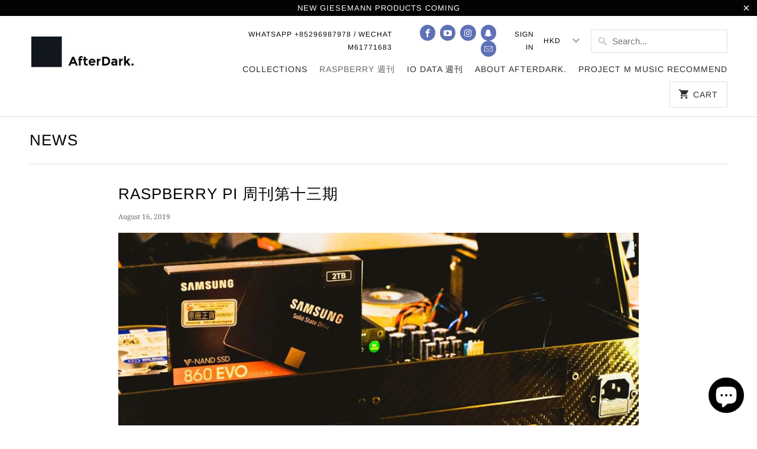

--- FILE ---
content_type: text/html; charset=utf-8
request_url: https://www.adark.co/blogs/news/raspberry-pi%E5%91%A8%E5%88%8A%E7%AC%AC%E5%8D%81%E4%B8%89%E6%9C%9F
body_size: 23409
content:
<!DOCTYPE html>
<html lang="en">

  <head>
    
    
    <meta charset="utf-8">
    <meta http-equiv="cleartype" content="on">
    <meta name="robots" content="index,follow">

    
    <title>Raspberry Pi 周刊第十三期 - AfterDark</title>

    
      <meta name="description" content="Raspberry Pi 周刊第十三期本週店主會談談, Raspberry Pi 3對使用光纖隔離裝置 (Optical LAN Isolator)的解說。光纖隔離裝置 (Optical LAN Isolator)對音質有何影響？店主利用Lan Isolator的方法，用不同類型的Lan Isolator修改IO Data Soundgenic NAS，我們最終用CISCO公司的商用級SFP光模塊進行設計. 結果令人難以置信。音樂是如此的流暢和驚人的聲音。令人震驚的是，店主正在前後測試放在桌子上的AfterDark. Project ClayX x Black Modernize - Handhartilo Series for I" />
    

    

<meta name="author" content="AfterDark">
<meta property="og:url" content="https://www.adark.co/blogs/news/raspberry-pi%e5%91%a8%e5%88%8a%e7%ac%ac%e5%8d%81%e4%b8%89%e6%9c%9f">
<meta property="og:site_name" content="AfterDark">


  <meta property="og:type" content="article">
  <meta property="og:title" content="Raspberry Pi 周刊第十三期">
  
  
    <meta property="og:image" content="http://www.adark.co/cdn/shop/articles/SSD_600x.jpg?v=1565927386">
    <meta property="og:image:secure_url" content="https://www.adark.co/cdn/shop/articles/SSD_600x.jpg?v=1565927386">
  


  <meta property="og:description" content="Raspberry Pi 周刊第十三期本週店主會談談, Raspberry Pi 3對使用光纖隔離裝置 (Optical LAN Isolator)的解說。光纖隔離裝置 (Optical LAN Isolator)對音質有何影響？店主利用Lan Isolator的方法，用不同類型的Lan Isolator修改IO Data Soundgenic NAS，我們最終用CISCO公司的商用級SFP光模塊進行設計. 結果令人難以置信。音樂是如此的流暢和驚人的聲音。令人震驚的是，店主正在前後測試放在桌子上的AfterDark. Project ClayX x Black Modernize - Handhartilo Series for I">




<meta name="twitter:card" content="summary">

  <meta name="twitter:title" content="Raspberry Pi 周刊第十三期">
  <meta name="twitter:description" content="Raspberry Pi 周刊第十三期本週店主會談談, Raspberry Pi 3對使用光纖隔離裝置 (Optical LAN Isolator)的解說。光纖隔離裝置 (Optical LAN Isolator)對音質有何影響？店主利用Lan Isolator的方法，用不同類型的Lan Isolator修改IO Data Soundgenic NAS，我們最終用CISCO公司的商用級SFP光模塊進行設計. 結果令人難以置信。音樂是如此的流暢和驚人的聲音。令人震驚的是，店主正在前後測試放在桌子上的AfterDark. Project ClayX x Black Modernize - Handhartilo Series for I-O Data Soundgenic HDL-RA2HF NAS。使用光纖隔離裝置設置是完全大勝。那一刻我還是不敢相信.

電源是否會影響Lan隔離器的性能？是的，電源對光纖隔離裝置, 起著極其重要的作用。店主利用AfterDark. Black Modernize LPS 線性電源設計, 並驅動光纖隔離裝置。 光纜是否會影響Lan隔離器的性能？使用Commscope公司最好的光纜，它是廣泛應用於數據中心，實驗室認證的光纜錯誤率非常低，以獲得最佳性能。 店主認為這個因素對於每個發燒友都能獲得最佳的音質再現非常重要。屏蔽和盒子結構對於發燒友設計來說很重要嗎？是的，這非常重要，所以我們嘗試將隔離器主板，線性電源位置遠離它的位置分開。 店主對所有Lan連接器使用碳纖維屏蔽板。 對於交付和接收器Lan隔離器模塊，將在兩者之間屏蔽純銅板以用於音頻揚聲以消除串擾效應。 結果是非常黑背景與低emi噪音。成就了最近成功開發的Handhartilo I-O Data Soundgenic NAS系列產品。 AfterDark.正計劃推出全新的Lan Isolator / Audiophile Switch Handhartilo系列，以便為發燒友獲得最佳的音質再現. 

關於技術的話題:什麼是Cisco SFP Modules for Gigabit Ethernet？業界標準的思科®小型可插拔（SFP）千兆位接口轉換器（圖1）將您的交換機和路由器連接到網絡。 熱插拔輸入/輸出設備插入千兆以太網端口或插槽。 光纖和銅纜可用於各種思科產品，並可混合使用1000BASE-T，1000BASE-SX，1000BASE-LX / LH，1000BASE-EX，1000BASE-ZX或1000BASE-BX10-D / U 一個港口的基礎上。思科SFP也是熱插拔式的，與傳統模塊相比，這使得它易於更換且易於維護。 SFP光纖收發器模塊使得光纖網絡或光纖以太網網絡易於升級或維護，用戶可以在此過程中更換單個SFP模塊，而不是用整個模塊替換整個模塊。SFP（小型可插拔）是用於電信和數據通信應用的光通信中的緊湊型光收發器。思科收發器模塊支持所有思科交換和路由平台中的以太網，Sonet / SDH和光纖通道應用。思科可插拔收發器為數據中心，園區，城域接入和環網以及存儲區域網絡的採用提供了一種方便且經濟高效的解決方案。思科的熱插拔接口產品組合在速度，協議，覆蓋範圍和支持的傳輸介質方面提供了豐富的選擇。思科SFP可以看作是升級版的gbic模塊，SFP是小型可插拔模塊的縮寫，與GBIC不同，SC與光纖接口是LC接口，SFP的主體尺寸只有GBIC的一半左右，這使得SFP節省空間。這些模塊的信號傳輸速率從100Mbps到4Gbps或更高，這些SFP收發器模塊的工作距離可以從500米到100千米，不同SFP模塊的工作波長一般為850nm，1310nm和1550nm，還有CWDM可用的SFP型收發器。為什麼選擇Commscope光纖? 為光纖通信設定標準, 作為光纖領域的全球領導者和創新者，康普將繼續處於為要求最苛刻的網絡開發和生產高性能光纖連接的最前沿。我們的光纖系統通常達到並超過最高標準，因為它們也為行業製定了標準。其中一個關鍵部件是光纖本身。採用我們的單模解決方案：我們的TeraSPEED®和LightScope®零水峰單模光纖電纜允許用戶在1280 nm至1625 nm的整個波長范圍內工作，與傳統單模光纖相比，可用波長提高30％以上。自此，我們增強了這些解決方案，以符合G.657.A1標準，以改善彎曲性能。我們在光纖技術領域的廣泛傳統使我們成為第一家生產激光優化多模光纖解決方案的公司。在設定了OM3和OM4佈線標准後，我們的LazrSPEED®OM5寬帶多模光纖（WBMMF）成為業界首個OM5結構化佈線系統。TeraSPEED零水峰單模（ZWP-SM）光纖符合併超過ITU-T G.652.D標準，用於降低waterpeak單模光纖，以及ITU-T G.657.A1標準，以改善彎曲性能。LightScope ZWP提供全光譜光纖，可用於業務的返迴路徑，增強型視頻業務或專用波長業務。它也完全向後兼容現有的單模傳統光纖設備，並符合G.652.D和G.657.A1標準。LazrSPEED 300超過OM3行業標準，並繼續廣泛部署在數據中心和企業建設骨幹網中。https://www.commscope.com/Product-Catalog/Cables/Product/Fiber-Cables/Optical-Fiber/">
  
    <meta property="twitter:image" content="http://www.adark.co/cdn/shop/articles/SSD_600x.jpg?v=1565927386">
  



    
    

    <!-- Mobile Specific Metas -->
    <meta name="HandheldFriendly" content="True">
    <meta name="MobileOptimized" content="320">
    <meta name="viewport" content="width=device-width,initial-scale=1">
    <meta name="theme-color" content="#ffffff">

    <!-- Stylesheets for Mobilia 5.5.3 -->
    <link href="//www.adark.co/cdn/shop/t/4/assets/styles.scss.css?v=89553012322219505401761960279" rel="stylesheet" type="text/css" media="all" />

    <!-- Icons -->
    
      <link rel="shortcut icon" type="image/x-icon" href="//www.adark.co/cdn/shop/t/4/assets/favicon.png?v=43075689068710340751530083570">
    
    <link rel="canonical" href="https://www.adark.co/blogs/news/raspberry-pi%e5%91%a8%e5%88%8a%e7%ac%ac%e5%8d%81%e4%b8%89%e6%9c%9f" />

    

    <script src="//www.adark.co/cdn/shop/t/4/assets/app.js?v=92502127892160799921670592424" type="text/javascript"></script>
    <script>window.performance && window.performance.mark && window.performance.mark('shopify.content_for_header.start');</script><meta name="google-site-verification" content="oOOhfmb21Rx3sKfcs6ZX3U0xqEXfwS6cXS-bdtwZvLY">
<meta id="shopify-digital-wallet" name="shopify-digital-wallet" content="/7231176822/digital_wallets/dialog">
<meta name="shopify-checkout-api-token" content="7f48379a2cb11d68856a32809bb46faf">
<meta id="in-context-paypal-metadata" data-shop-id="7231176822" data-venmo-supported="false" data-environment="production" data-locale="en_US" data-paypal-v4="true" data-currency="HKD">
<link rel="alternate" type="application/atom+xml" title="Feed" href="/blogs/news.atom" />
<link rel="alternate" hreflang="x-default" href="https://www.adark.co/blogs/news/raspberry-pi%E5%91%A8%E5%88%8A%E7%AC%AC%E5%8D%81%E4%B8%89%E6%9C%9F">
<link rel="alternate" hreflang="en" href="https://www.adark.co/blogs/news/raspberry-pi%E5%91%A8%E5%88%8A%E7%AC%AC%E5%8D%81%E4%B8%89%E6%9C%9F">
<link rel="alternate" hreflang="en-AU" href="https://www.adark.co/en-au/blogs/news/raspberry-pi%E5%91%A8%E5%88%8A%E7%AC%AC%E5%8D%81%E4%B8%89%E6%9C%9F">
<script async="async" src="/checkouts/internal/preloads.js?locale=en-HK"></script>
<link rel="preconnect" href="https://shop.app" crossorigin="anonymous">
<script async="async" src="https://shop.app/checkouts/internal/preloads.js?locale=en-HK&shop_id=7231176822" crossorigin="anonymous"></script>
<script id="apple-pay-shop-capabilities" type="application/json">{"shopId":7231176822,"countryCode":"HK","currencyCode":"HKD","merchantCapabilities":["supports3DS"],"merchantId":"gid:\/\/shopify\/Shop\/7231176822","merchantName":"AfterDark","requiredBillingContactFields":["postalAddress","email","phone"],"requiredShippingContactFields":["postalAddress","email","phone"],"shippingType":"shipping","supportedNetworks":["visa","masterCard","amex"],"total":{"type":"pending","label":"AfterDark","amount":"1.00"},"shopifyPaymentsEnabled":true,"supportsSubscriptions":true}</script>
<script id="shopify-features" type="application/json">{"accessToken":"7f48379a2cb11d68856a32809bb46faf","betas":["rich-media-storefront-analytics"],"domain":"www.adark.co","predictiveSearch":true,"shopId":7231176822,"locale":"en"}</script>
<script>var Shopify = Shopify || {};
Shopify.shop = "afterdark-x.myshopify.com";
Shopify.locale = "en";
Shopify.currency = {"active":"HKD","rate":"1.0"};
Shopify.country = "HK";
Shopify.theme = {"name":"Mobilia","id":41597206646,"schema_name":"Mobilia","schema_version":"5.5.3","theme_store_id":464,"role":"main"};
Shopify.theme.handle = "null";
Shopify.theme.style = {"id":null,"handle":null};
Shopify.cdnHost = "www.adark.co/cdn";
Shopify.routes = Shopify.routes || {};
Shopify.routes.root = "/";</script>
<script type="module">!function(o){(o.Shopify=o.Shopify||{}).modules=!0}(window);</script>
<script>!function(o){function n(){var o=[];function n(){o.push(Array.prototype.slice.apply(arguments))}return n.q=o,n}var t=o.Shopify=o.Shopify||{};t.loadFeatures=n(),t.autoloadFeatures=n()}(window);</script>
<script>
  window.ShopifyPay = window.ShopifyPay || {};
  window.ShopifyPay.apiHost = "shop.app\/pay";
  window.ShopifyPay.redirectState = null;
</script>
<script id="shop-js-analytics" type="application/json">{"pageType":"article"}</script>
<script defer="defer" async type="module" src="//www.adark.co/cdn/shopifycloud/shop-js/modules/v2/client.init-shop-cart-sync_BT-GjEfc.en.esm.js"></script>
<script defer="defer" async type="module" src="//www.adark.co/cdn/shopifycloud/shop-js/modules/v2/chunk.common_D58fp_Oc.esm.js"></script>
<script defer="defer" async type="module" src="//www.adark.co/cdn/shopifycloud/shop-js/modules/v2/chunk.modal_xMitdFEc.esm.js"></script>
<script type="module">
  await import("//www.adark.co/cdn/shopifycloud/shop-js/modules/v2/client.init-shop-cart-sync_BT-GjEfc.en.esm.js");
await import("//www.adark.co/cdn/shopifycloud/shop-js/modules/v2/chunk.common_D58fp_Oc.esm.js");
await import("//www.adark.co/cdn/shopifycloud/shop-js/modules/v2/chunk.modal_xMitdFEc.esm.js");

  window.Shopify.SignInWithShop?.initShopCartSync?.({"fedCMEnabled":true,"windoidEnabled":true});

</script>
<script>
  window.Shopify = window.Shopify || {};
  if (!window.Shopify.featureAssets) window.Shopify.featureAssets = {};
  window.Shopify.featureAssets['shop-js'] = {"shop-cart-sync":["modules/v2/client.shop-cart-sync_DZOKe7Ll.en.esm.js","modules/v2/chunk.common_D58fp_Oc.esm.js","modules/v2/chunk.modal_xMitdFEc.esm.js"],"init-fed-cm":["modules/v2/client.init-fed-cm_B6oLuCjv.en.esm.js","modules/v2/chunk.common_D58fp_Oc.esm.js","modules/v2/chunk.modal_xMitdFEc.esm.js"],"shop-cash-offers":["modules/v2/client.shop-cash-offers_D2sdYoxE.en.esm.js","modules/v2/chunk.common_D58fp_Oc.esm.js","modules/v2/chunk.modal_xMitdFEc.esm.js"],"shop-login-button":["modules/v2/client.shop-login-button_QeVjl5Y3.en.esm.js","modules/v2/chunk.common_D58fp_Oc.esm.js","modules/v2/chunk.modal_xMitdFEc.esm.js"],"pay-button":["modules/v2/client.pay-button_DXTOsIq6.en.esm.js","modules/v2/chunk.common_D58fp_Oc.esm.js","modules/v2/chunk.modal_xMitdFEc.esm.js"],"shop-button":["modules/v2/client.shop-button_DQZHx9pm.en.esm.js","modules/v2/chunk.common_D58fp_Oc.esm.js","modules/v2/chunk.modal_xMitdFEc.esm.js"],"avatar":["modules/v2/client.avatar_BTnouDA3.en.esm.js"],"init-windoid":["modules/v2/client.init-windoid_CR1B-cfM.en.esm.js","modules/v2/chunk.common_D58fp_Oc.esm.js","modules/v2/chunk.modal_xMitdFEc.esm.js"],"init-shop-for-new-customer-accounts":["modules/v2/client.init-shop-for-new-customer-accounts_C_vY_xzh.en.esm.js","modules/v2/client.shop-login-button_QeVjl5Y3.en.esm.js","modules/v2/chunk.common_D58fp_Oc.esm.js","modules/v2/chunk.modal_xMitdFEc.esm.js"],"init-shop-email-lookup-coordinator":["modules/v2/client.init-shop-email-lookup-coordinator_BI7n9ZSv.en.esm.js","modules/v2/chunk.common_D58fp_Oc.esm.js","modules/v2/chunk.modal_xMitdFEc.esm.js"],"init-shop-cart-sync":["modules/v2/client.init-shop-cart-sync_BT-GjEfc.en.esm.js","modules/v2/chunk.common_D58fp_Oc.esm.js","modules/v2/chunk.modal_xMitdFEc.esm.js"],"shop-toast-manager":["modules/v2/client.shop-toast-manager_DiYdP3xc.en.esm.js","modules/v2/chunk.common_D58fp_Oc.esm.js","modules/v2/chunk.modal_xMitdFEc.esm.js"],"init-customer-accounts":["modules/v2/client.init-customer-accounts_D9ZNqS-Q.en.esm.js","modules/v2/client.shop-login-button_QeVjl5Y3.en.esm.js","modules/v2/chunk.common_D58fp_Oc.esm.js","modules/v2/chunk.modal_xMitdFEc.esm.js"],"init-customer-accounts-sign-up":["modules/v2/client.init-customer-accounts-sign-up_iGw4briv.en.esm.js","modules/v2/client.shop-login-button_QeVjl5Y3.en.esm.js","modules/v2/chunk.common_D58fp_Oc.esm.js","modules/v2/chunk.modal_xMitdFEc.esm.js"],"shop-follow-button":["modules/v2/client.shop-follow-button_CqMgW2wH.en.esm.js","modules/v2/chunk.common_D58fp_Oc.esm.js","modules/v2/chunk.modal_xMitdFEc.esm.js"],"checkout-modal":["modules/v2/client.checkout-modal_xHeaAweL.en.esm.js","modules/v2/chunk.common_D58fp_Oc.esm.js","modules/v2/chunk.modal_xMitdFEc.esm.js"],"shop-login":["modules/v2/client.shop-login_D91U-Q7h.en.esm.js","modules/v2/chunk.common_D58fp_Oc.esm.js","modules/v2/chunk.modal_xMitdFEc.esm.js"],"lead-capture":["modules/v2/client.lead-capture_BJmE1dJe.en.esm.js","modules/v2/chunk.common_D58fp_Oc.esm.js","modules/v2/chunk.modal_xMitdFEc.esm.js"],"payment-terms":["modules/v2/client.payment-terms_Ci9AEqFq.en.esm.js","modules/v2/chunk.common_D58fp_Oc.esm.js","modules/v2/chunk.modal_xMitdFEc.esm.js"]};
</script>
<script>(function() {
  var isLoaded = false;
  function asyncLoad() {
    if (isLoaded) return;
    isLoaded = true;
    var urls = ["\/\/cdn.shopify.com\/proxy\/b947ed2a1f41416c27bc137cdd478bbcc8f68ddf9a49ae9892ca41d2da513a04\/bingshoppingtool-t2app-prod.trafficmanager.net\/uet\/tracking_script?shop=afterdark-x.myshopify.com\u0026sp-cache-control=cHVibGljLCBtYXgtYWdlPTkwMA"];
    for (var i = 0; i < urls.length; i++) {
      var s = document.createElement('script');
      s.type = 'text/javascript';
      s.async = true;
      s.src = urls[i];
      var x = document.getElementsByTagName('script')[0];
      x.parentNode.insertBefore(s, x);
    }
  };
  if(window.attachEvent) {
    window.attachEvent('onload', asyncLoad);
  } else {
    window.addEventListener('load', asyncLoad, false);
  }
})();</script>
<script id="__st">var __st={"a":7231176822,"offset":28800,"reqid":"894ad4e8-cb66-496c-9bff-6eff8104cd48-1769139416","pageurl":"www.adark.co\/blogs\/news\/raspberry-pi%E5%91%A8%E5%88%8A%E7%AC%AC%E5%8D%81%E4%B8%89%E6%9C%9F","s":"articles-22765305974","u":"3346119a6947","p":"article","rtyp":"article","rid":22765305974};</script>
<script>window.ShopifyPaypalV4VisibilityTracking = true;</script>
<script id="captcha-bootstrap">!function(){'use strict';const t='contact',e='account',n='new_comment',o=[[t,t],['blogs',n],['comments',n],[t,'customer']],c=[[e,'customer_login'],[e,'guest_login'],[e,'recover_customer_password'],[e,'create_customer']],r=t=>t.map((([t,e])=>`form[action*='/${t}']:not([data-nocaptcha='true']) input[name='form_type'][value='${e}']`)).join(','),a=t=>()=>t?[...document.querySelectorAll(t)].map((t=>t.form)):[];function s(){const t=[...o],e=r(t);return a(e)}const i='password',u='form_key',d=['recaptcha-v3-token','g-recaptcha-response','h-captcha-response',i],f=()=>{try{return window.sessionStorage}catch{return}},m='__shopify_v',_=t=>t.elements[u];function p(t,e,n=!1){try{const o=window.sessionStorage,c=JSON.parse(o.getItem(e)),{data:r}=function(t){const{data:e,action:n}=t;return t[m]||n?{data:e,action:n}:{data:t,action:n}}(c);for(const[e,n]of Object.entries(r))t.elements[e]&&(t.elements[e].value=n);n&&o.removeItem(e)}catch(o){console.error('form repopulation failed',{error:o})}}const l='form_type',E='cptcha';function T(t){t.dataset[E]=!0}const w=window,h=w.document,L='Shopify',v='ce_forms',y='captcha';let A=!1;((t,e)=>{const n=(g='f06e6c50-85a8-45c8-87d0-21a2b65856fe',I='https://cdn.shopify.com/shopifycloud/storefront-forms-hcaptcha/ce_storefront_forms_captcha_hcaptcha.v1.5.2.iife.js',D={infoText:'Protected by hCaptcha',privacyText:'Privacy',termsText:'Terms'},(t,e,n)=>{const o=w[L][v],c=o.bindForm;if(c)return c(t,g,e,D).then(n);var r;o.q.push([[t,g,e,D],n]),r=I,A||(h.body.append(Object.assign(h.createElement('script'),{id:'captcha-provider',async:!0,src:r})),A=!0)});var g,I,D;w[L]=w[L]||{},w[L][v]=w[L][v]||{},w[L][v].q=[],w[L][y]=w[L][y]||{},w[L][y].protect=function(t,e){n(t,void 0,e),T(t)},Object.freeze(w[L][y]),function(t,e,n,w,h,L){const[v,y,A,g]=function(t,e,n){const i=e?o:[],u=t?c:[],d=[...i,...u],f=r(d),m=r(i),_=r(d.filter((([t,e])=>n.includes(e))));return[a(f),a(m),a(_),s()]}(w,h,L),I=t=>{const e=t.target;return e instanceof HTMLFormElement?e:e&&e.form},D=t=>v().includes(t);t.addEventListener('submit',(t=>{const e=I(t);if(!e)return;const n=D(e)&&!e.dataset.hcaptchaBound&&!e.dataset.recaptchaBound,o=_(e),c=g().includes(e)&&(!o||!o.value);(n||c)&&t.preventDefault(),c&&!n&&(function(t){try{if(!f())return;!function(t){const e=f();if(!e)return;const n=_(t);if(!n)return;const o=n.value;o&&e.removeItem(o)}(t);const e=Array.from(Array(32),(()=>Math.random().toString(36)[2])).join('');!function(t,e){_(t)||t.append(Object.assign(document.createElement('input'),{type:'hidden',name:u})),t.elements[u].value=e}(t,e),function(t,e){const n=f();if(!n)return;const o=[...t.querySelectorAll(`input[type='${i}']`)].map((({name:t})=>t)),c=[...d,...o],r={};for(const[a,s]of new FormData(t).entries())c.includes(a)||(r[a]=s);n.setItem(e,JSON.stringify({[m]:1,action:t.action,data:r}))}(t,e)}catch(e){console.error('failed to persist form',e)}}(e),e.submit())}));const S=(t,e)=>{t&&!t.dataset[E]&&(n(t,e.some((e=>e===t))),T(t))};for(const o of['focusin','change'])t.addEventListener(o,(t=>{const e=I(t);D(e)&&S(e,y())}));const B=e.get('form_key'),M=e.get(l),P=B&&M;t.addEventListener('DOMContentLoaded',(()=>{const t=y();if(P)for(const e of t)e.elements[l].value===M&&p(e,B);[...new Set([...A(),...v().filter((t=>'true'===t.dataset.shopifyCaptcha))])].forEach((e=>S(e,t)))}))}(h,new URLSearchParams(w.location.search),n,t,e,['guest_login'])})(!0,!0)}();</script>
<script integrity="sha256-4kQ18oKyAcykRKYeNunJcIwy7WH5gtpwJnB7kiuLZ1E=" data-source-attribution="shopify.loadfeatures" defer="defer" src="//www.adark.co/cdn/shopifycloud/storefront/assets/storefront/load_feature-a0a9edcb.js" crossorigin="anonymous"></script>
<script crossorigin="anonymous" defer="defer" src="//www.adark.co/cdn/shopifycloud/storefront/assets/shopify_pay/storefront-65b4c6d7.js?v=20250812"></script>
<script data-source-attribution="shopify.dynamic_checkout.dynamic.init">var Shopify=Shopify||{};Shopify.PaymentButton=Shopify.PaymentButton||{isStorefrontPortableWallets:!0,init:function(){window.Shopify.PaymentButton.init=function(){};var t=document.createElement("script");t.src="https://www.adark.co/cdn/shopifycloud/portable-wallets/latest/portable-wallets.en.js",t.type="module",document.head.appendChild(t)}};
</script>
<script data-source-attribution="shopify.dynamic_checkout.buyer_consent">
  function portableWalletsHideBuyerConsent(e){var t=document.getElementById("shopify-buyer-consent"),n=document.getElementById("shopify-subscription-policy-button");t&&n&&(t.classList.add("hidden"),t.setAttribute("aria-hidden","true"),n.removeEventListener("click",e))}function portableWalletsShowBuyerConsent(e){var t=document.getElementById("shopify-buyer-consent"),n=document.getElementById("shopify-subscription-policy-button");t&&n&&(t.classList.remove("hidden"),t.removeAttribute("aria-hidden"),n.addEventListener("click",e))}window.Shopify?.PaymentButton&&(window.Shopify.PaymentButton.hideBuyerConsent=portableWalletsHideBuyerConsent,window.Shopify.PaymentButton.showBuyerConsent=portableWalletsShowBuyerConsent);
</script>
<script data-source-attribution="shopify.dynamic_checkout.cart.bootstrap">document.addEventListener("DOMContentLoaded",(function(){function t(){return document.querySelector("shopify-accelerated-checkout-cart, shopify-accelerated-checkout")}if(t())Shopify.PaymentButton.init();else{new MutationObserver((function(e,n){t()&&(Shopify.PaymentButton.init(),n.disconnect())})).observe(document.body,{childList:!0,subtree:!0})}}));
</script>
<link id="shopify-accelerated-checkout-styles" rel="stylesheet" media="screen" href="https://www.adark.co/cdn/shopifycloud/portable-wallets/latest/accelerated-checkout-backwards-compat.css" crossorigin="anonymous">
<style id="shopify-accelerated-checkout-cart">
        #shopify-buyer-consent {
  margin-top: 1em;
  display: inline-block;
  width: 100%;
}

#shopify-buyer-consent.hidden {
  display: none;
}

#shopify-subscription-policy-button {
  background: none;
  border: none;
  padding: 0;
  text-decoration: underline;
  font-size: inherit;
  cursor: pointer;
}

#shopify-subscription-policy-button::before {
  box-shadow: none;
}

      </style>

<script>window.performance && window.performance.mark && window.performance.mark('shopify.content_for_header.end');</script>

    <noscript>
      <style>
        .image__fallback {
          width: 100vw;
          display: block !important;
          max-width: 100vw !important;
          margin-bottom: 0;
        }
        .no-js-only {
          display: inherit !important;
        }
        .icon-cart.cart-button {
          display: none;
        }
        .lazyload {
          opacity: 1;
          -webkit-filter: blur(0);
          filter: blur(0);
        }
        .animate_right,
        .animate_left,
        .animate_up,
        .animate_down {
          opacity: 1;
        }
        .flexslider .slides>li {
          display: block;
        }
        .product_section .product_form {
          opacity: 1;
        }
        .multi_select,
        form .select {
          display: block !important;
        }
        .swatch_options {
          display: none;
        }
      </style>
    </noscript>
  <script src="https://cdn.shopify.com/extensions/e8878072-2f6b-4e89-8082-94b04320908d/inbox-1254/assets/inbox-chat-loader.js" type="text/javascript" defer="defer"></script>
<link href="https://monorail-edge.shopifysvc.com" rel="dns-prefetch">
<script>(function(){if ("sendBeacon" in navigator && "performance" in window) {try {var session_token_from_headers = performance.getEntriesByType('navigation')[0].serverTiming.find(x => x.name == '_s').description;} catch {var session_token_from_headers = undefined;}var session_cookie_matches = document.cookie.match(/_shopify_s=([^;]*)/);var session_token_from_cookie = session_cookie_matches && session_cookie_matches.length === 2 ? session_cookie_matches[1] : "";var session_token = session_token_from_headers || session_token_from_cookie || "";function handle_abandonment_event(e) {var entries = performance.getEntries().filter(function(entry) {return /monorail-edge.shopifysvc.com/.test(entry.name);});if (!window.abandonment_tracked && entries.length === 0) {window.abandonment_tracked = true;var currentMs = Date.now();var navigation_start = performance.timing.navigationStart;var payload = {shop_id: 7231176822,url: window.location.href,navigation_start,duration: currentMs - navigation_start,session_token,page_type: "article"};window.navigator.sendBeacon("https://monorail-edge.shopifysvc.com/v1/produce", JSON.stringify({schema_id: "online_store_buyer_site_abandonment/1.1",payload: payload,metadata: {event_created_at_ms: currentMs,event_sent_at_ms: currentMs}}));}}window.addEventListener('pagehide', handle_abandonment_event);}}());</script>
<script id="web-pixels-manager-setup">(function e(e,d,r,n,o){if(void 0===o&&(o={}),!Boolean(null===(a=null===(i=window.Shopify)||void 0===i?void 0:i.analytics)||void 0===a?void 0:a.replayQueue)){var i,a;window.Shopify=window.Shopify||{};var t=window.Shopify;t.analytics=t.analytics||{};var s=t.analytics;s.replayQueue=[],s.publish=function(e,d,r){return s.replayQueue.push([e,d,r]),!0};try{self.performance.mark("wpm:start")}catch(e){}var l=function(){var e={modern:/Edge?\/(1{2}[4-9]|1[2-9]\d|[2-9]\d{2}|\d{4,})\.\d+(\.\d+|)|Firefox\/(1{2}[4-9]|1[2-9]\d|[2-9]\d{2}|\d{4,})\.\d+(\.\d+|)|Chrom(ium|e)\/(9{2}|\d{3,})\.\d+(\.\d+|)|(Maci|X1{2}).+ Version\/(15\.\d+|(1[6-9]|[2-9]\d|\d{3,})\.\d+)([,.]\d+|)( \(\w+\)|)( Mobile\/\w+|) Safari\/|Chrome.+OPR\/(9{2}|\d{3,})\.\d+\.\d+|(CPU[ +]OS|iPhone[ +]OS|CPU[ +]iPhone|CPU IPhone OS|CPU iPad OS)[ +]+(15[._]\d+|(1[6-9]|[2-9]\d|\d{3,})[._]\d+)([._]\d+|)|Android:?[ /-](13[3-9]|1[4-9]\d|[2-9]\d{2}|\d{4,})(\.\d+|)(\.\d+|)|Android.+Firefox\/(13[5-9]|1[4-9]\d|[2-9]\d{2}|\d{4,})\.\d+(\.\d+|)|Android.+Chrom(ium|e)\/(13[3-9]|1[4-9]\d|[2-9]\d{2}|\d{4,})\.\d+(\.\d+|)|SamsungBrowser\/([2-9]\d|\d{3,})\.\d+/,legacy:/Edge?\/(1[6-9]|[2-9]\d|\d{3,})\.\d+(\.\d+|)|Firefox\/(5[4-9]|[6-9]\d|\d{3,})\.\d+(\.\d+|)|Chrom(ium|e)\/(5[1-9]|[6-9]\d|\d{3,})\.\d+(\.\d+|)([\d.]+$|.*Safari\/(?![\d.]+ Edge\/[\d.]+$))|(Maci|X1{2}).+ Version\/(10\.\d+|(1[1-9]|[2-9]\d|\d{3,})\.\d+)([,.]\d+|)( \(\w+\)|)( Mobile\/\w+|) Safari\/|Chrome.+OPR\/(3[89]|[4-9]\d|\d{3,})\.\d+\.\d+|(CPU[ +]OS|iPhone[ +]OS|CPU[ +]iPhone|CPU IPhone OS|CPU iPad OS)[ +]+(10[._]\d+|(1[1-9]|[2-9]\d|\d{3,})[._]\d+)([._]\d+|)|Android:?[ /-](13[3-9]|1[4-9]\d|[2-9]\d{2}|\d{4,})(\.\d+|)(\.\d+|)|Mobile Safari.+OPR\/([89]\d|\d{3,})\.\d+\.\d+|Android.+Firefox\/(13[5-9]|1[4-9]\d|[2-9]\d{2}|\d{4,})\.\d+(\.\d+|)|Android.+Chrom(ium|e)\/(13[3-9]|1[4-9]\d|[2-9]\d{2}|\d{4,})\.\d+(\.\d+|)|Android.+(UC? ?Browser|UCWEB|U3)[ /]?(15\.([5-9]|\d{2,})|(1[6-9]|[2-9]\d|\d{3,})\.\d+)\.\d+|SamsungBrowser\/(5\.\d+|([6-9]|\d{2,})\.\d+)|Android.+MQ{2}Browser\/(14(\.(9|\d{2,})|)|(1[5-9]|[2-9]\d|\d{3,})(\.\d+|))(\.\d+|)|K[Aa][Ii]OS\/(3\.\d+|([4-9]|\d{2,})\.\d+)(\.\d+|)/},d=e.modern,r=e.legacy,n=navigator.userAgent;return n.match(d)?"modern":n.match(r)?"legacy":"unknown"}(),u="modern"===l?"modern":"legacy",c=(null!=n?n:{modern:"",legacy:""})[u],f=function(e){return[e.baseUrl,"/wpm","/b",e.hashVersion,"modern"===e.buildTarget?"m":"l",".js"].join("")}({baseUrl:d,hashVersion:r,buildTarget:u}),m=function(e){var d=e.version,r=e.bundleTarget,n=e.surface,o=e.pageUrl,i=e.monorailEndpoint;return{emit:function(e){var a=e.status,t=e.errorMsg,s=(new Date).getTime(),l=JSON.stringify({metadata:{event_sent_at_ms:s},events:[{schema_id:"web_pixels_manager_load/3.1",payload:{version:d,bundle_target:r,page_url:o,status:a,surface:n,error_msg:t},metadata:{event_created_at_ms:s}}]});if(!i)return console&&console.warn&&console.warn("[Web Pixels Manager] No Monorail endpoint provided, skipping logging."),!1;try{return self.navigator.sendBeacon.bind(self.navigator)(i,l)}catch(e){}var u=new XMLHttpRequest;try{return u.open("POST",i,!0),u.setRequestHeader("Content-Type","text/plain"),u.send(l),!0}catch(e){return console&&console.warn&&console.warn("[Web Pixels Manager] Got an unhandled error while logging to Monorail."),!1}}}}({version:r,bundleTarget:l,surface:e.surface,pageUrl:self.location.href,monorailEndpoint:e.monorailEndpoint});try{o.browserTarget=l,function(e){var d=e.src,r=e.async,n=void 0===r||r,o=e.onload,i=e.onerror,a=e.sri,t=e.scriptDataAttributes,s=void 0===t?{}:t,l=document.createElement("script"),u=document.querySelector("head"),c=document.querySelector("body");if(l.async=n,l.src=d,a&&(l.integrity=a,l.crossOrigin="anonymous"),s)for(var f in s)if(Object.prototype.hasOwnProperty.call(s,f))try{l.dataset[f]=s[f]}catch(e){}if(o&&l.addEventListener("load",o),i&&l.addEventListener("error",i),u)u.appendChild(l);else{if(!c)throw new Error("Did not find a head or body element to append the script");c.appendChild(l)}}({src:f,async:!0,onload:function(){if(!function(){var e,d;return Boolean(null===(d=null===(e=window.Shopify)||void 0===e?void 0:e.analytics)||void 0===d?void 0:d.initialized)}()){var d=window.webPixelsManager.init(e)||void 0;if(d){var r=window.Shopify.analytics;r.replayQueue.forEach((function(e){var r=e[0],n=e[1],o=e[2];d.publishCustomEvent(r,n,o)})),r.replayQueue=[],r.publish=d.publishCustomEvent,r.visitor=d.visitor,r.initialized=!0}}},onerror:function(){return m.emit({status:"failed",errorMsg:"".concat(f," has failed to load")})},sri:function(e){var d=/^sha384-[A-Za-z0-9+/=]+$/;return"string"==typeof e&&d.test(e)}(c)?c:"",scriptDataAttributes:o}),m.emit({status:"loading"})}catch(e){m.emit({status:"failed",errorMsg:(null==e?void 0:e.message)||"Unknown error"})}}})({shopId: 7231176822,storefrontBaseUrl: "https://www.adark.co",extensionsBaseUrl: "https://extensions.shopifycdn.com/cdn/shopifycloud/web-pixels-manager",monorailEndpoint: "https://monorail-edge.shopifysvc.com/unstable/produce_batch",surface: "storefront-renderer",enabledBetaFlags: ["2dca8a86"],webPixelsConfigList: [{"id":"296288374","configuration":"{\"config\":\"{\\\"pixel_id\\\":\\\"AW-659982283\\\",\\\"target_country\\\":\\\"HK\\\",\\\"gtag_events\\\":[{\\\"type\\\":\\\"search\\\",\\\"action_label\\\":\\\"AW-659982283\\\/YYG7CPSh2ckBEMuP2roC\\\"},{\\\"type\\\":\\\"begin_checkout\\\",\\\"action_label\\\":\\\"AW-659982283\\\/1RvuCPGh2ckBEMuP2roC\\\"},{\\\"type\\\":\\\"view_item\\\",\\\"action_label\\\":[\\\"AW-659982283\\\/WQ0NCOuh2ckBEMuP2roC\\\",\\\"MC-Z7BBWDR1K0\\\"]},{\\\"type\\\":\\\"purchase\\\",\\\"action_label\\\":[\\\"AW-659982283\\\/9JHYCOih2ckBEMuP2roC\\\",\\\"MC-Z7BBWDR1K0\\\"]},{\\\"type\\\":\\\"page_view\\\",\\\"action_label\\\":[\\\"AW-659982283\\\/qZ8aCOWh2ckBEMuP2roC\\\",\\\"MC-Z7BBWDR1K0\\\"]},{\\\"type\\\":\\\"add_payment_info\\\",\\\"action_label\\\":\\\"AW-659982283\\\/3G8YCPeh2ckBEMuP2roC\\\"},{\\\"type\\\":\\\"add_to_cart\\\",\\\"action_label\\\":\\\"AW-659982283\\\/NpSwCO6h2ckBEMuP2roC\\\"}],\\\"enable_monitoring_mode\\\":false}\"}","eventPayloadVersion":"v1","runtimeContext":"OPEN","scriptVersion":"b2a88bafab3e21179ed38636efcd8a93","type":"APP","apiClientId":1780363,"privacyPurposes":[],"dataSharingAdjustments":{"protectedCustomerApprovalScopes":["read_customer_address","read_customer_email","read_customer_name","read_customer_personal_data","read_customer_phone"]}},{"id":"89751670","configuration":"{\"pixel_id\":\"796803851085117\",\"pixel_type\":\"facebook_pixel\",\"metaapp_system_user_token\":\"-\"}","eventPayloadVersion":"v1","runtimeContext":"OPEN","scriptVersion":"ca16bc87fe92b6042fbaa3acc2fbdaa6","type":"APP","apiClientId":2329312,"privacyPurposes":["ANALYTICS","MARKETING","SALE_OF_DATA"],"dataSharingAdjustments":{"protectedCustomerApprovalScopes":["read_customer_address","read_customer_email","read_customer_name","read_customer_personal_data","read_customer_phone"]}},{"id":"63602806","configuration":"{\"myshopifyDomain\":\"afterdark-x.myshopify.com\"}","eventPayloadVersion":"v1","runtimeContext":"STRICT","scriptVersion":"23b97d18e2aa74363140dc29c9284e87","type":"APP","apiClientId":2775569,"privacyPurposes":["ANALYTICS","MARKETING","SALE_OF_DATA"],"dataSharingAdjustments":{"protectedCustomerApprovalScopes":["read_customer_address","read_customer_email","read_customer_name","read_customer_phone","read_customer_personal_data"]}},{"id":"shopify-app-pixel","configuration":"{}","eventPayloadVersion":"v1","runtimeContext":"STRICT","scriptVersion":"0450","apiClientId":"shopify-pixel","type":"APP","privacyPurposes":["ANALYTICS","MARKETING"]},{"id":"shopify-custom-pixel","eventPayloadVersion":"v1","runtimeContext":"LAX","scriptVersion":"0450","apiClientId":"shopify-pixel","type":"CUSTOM","privacyPurposes":["ANALYTICS","MARKETING"]}],isMerchantRequest: false,initData: {"shop":{"name":"AfterDark","paymentSettings":{"currencyCode":"HKD"},"myshopifyDomain":"afterdark-x.myshopify.com","countryCode":"HK","storefrontUrl":"https:\/\/www.adark.co"},"customer":null,"cart":null,"checkout":null,"productVariants":[],"purchasingCompany":null},},"https://www.adark.co/cdn","fcfee988w5aeb613cpc8e4bc33m6693e112",{"modern":"","legacy":""},{"shopId":"7231176822","storefrontBaseUrl":"https:\/\/www.adark.co","extensionBaseUrl":"https:\/\/extensions.shopifycdn.com\/cdn\/shopifycloud\/web-pixels-manager","surface":"storefront-renderer","enabledBetaFlags":"[\"2dca8a86\"]","isMerchantRequest":"false","hashVersion":"fcfee988w5aeb613cpc8e4bc33m6693e112","publish":"custom","events":"[[\"page_viewed\",{}]]"});</script><script>
  window.ShopifyAnalytics = window.ShopifyAnalytics || {};
  window.ShopifyAnalytics.meta = window.ShopifyAnalytics.meta || {};
  window.ShopifyAnalytics.meta.currency = 'HKD';
  var meta = {"page":{"pageType":"article","resourceType":"article","resourceId":22765305974,"requestId":"894ad4e8-cb66-496c-9bff-6eff8104cd48-1769139416"}};
  for (var attr in meta) {
    window.ShopifyAnalytics.meta[attr] = meta[attr];
  }
</script>
<script class="analytics">
  (function () {
    var customDocumentWrite = function(content) {
      var jquery = null;

      if (window.jQuery) {
        jquery = window.jQuery;
      } else if (window.Checkout && window.Checkout.$) {
        jquery = window.Checkout.$;
      }

      if (jquery) {
        jquery('body').append(content);
      }
    };

    var hasLoggedConversion = function(token) {
      if (token) {
        return document.cookie.indexOf('loggedConversion=' + token) !== -1;
      }
      return false;
    }

    var setCookieIfConversion = function(token) {
      if (token) {
        var twoMonthsFromNow = new Date(Date.now());
        twoMonthsFromNow.setMonth(twoMonthsFromNow.getMonth() + 2);

        document.cookie = 'loggedConversion=' + token + '; expires=' + twoMonthsFromNow;
      }
    }

    var trekkie = window.ShopifyAnalytics.lib = window.trekkie = window.trekkie || [];
    if (trekkie.integrations) {
      return;
    }
    trekkie.methods = [
      'identify',
      'page',
      'ready',
      'track',
      'trackForm',
      'trackLink'
    ];
    trekkie.factory = function(method) {
      return function() {
        var args = Array.prototype.slice.call(arguments);
        args.unshift(method);
        trekkie.push(args);
        return trekkie;
      };
    };
    for (var i = 0; i < trekkie.methods.length; i++) {
      var key = trekkie.methods[i];
      trekkie[key] = trekkie.factory(key);
    }
    trekkie.load = function(config) {
      trekkie.config = config || {};
      trekkie.config.initialDocumentCookie = document.cookie;
      var first = document.getElementsByTagName('script')[0];
      var script = document.createElement('script');
      script.type = 'text/javascript';
      script.onerror = function(e) {
        var scriptFallback = document.createElement('script');
        scriptFallback.type = 'text/javascript';
        scriptFallback.onerror = function(error) {
                var Monorail = {
      produce: function produce(monorailDomain, schemaId, payload) {
        var currentMs = new Date().getTime();
        var event = {
          schema_id: schemaId,
          payload: payload,
          metadata: {
            event_created_at_ms: currentMs,
            event_sent_at_ms: currentMs
          }
        };
        return Monorail.sendRequest("https://" + monorailDomain + "/v1/produce", JSON.stringify(event));
      },
      sendRequest: function sendRequest(endpointUrl, payload) {
        // Try the sendBeacon API
        if (window && window.navigator && typeof window.navigator.sendBeacon === 'function' && typeof window.Blob === 'function' && !Monorail.isIos12()) {
          var blobData = new window.Blob([payload], {
            type: 'text/plain'
          });

          if (window.navigator.sendBeacon(endpointUrl, blobData)) {
            return true;
          } // sendBeacon was not successful

        } // XHR beacon

        var xhr = new XMLHttpRequest();

        try {
          xhr.open('POST', endpointUrl);
          xhr.setRequestHeader('Content-Type', 'text/plain');
          xhr.send(payload);
        } catch (e) {
          console.log(e);
        }

        return false;
      },
      isIos12: function isIos12() {
        return window.navigator.userAgent.lastIndexOf('iPhone; CPU iPhone OS 12_') !== -1 || window.navigator.userAgent.lastIndexOf('iPad; CPU OS 12_') !== -1;
      }
    };
    Monorail.produce('monorail-edge.shopifysvc.com',
      'trekkie_storefront_load_errors/1.1',
      {shop_id: 7231176822,
      theme_id: 41597206646,
      app_name: "storefront",
      context_url: window.location.href,
      source_url: "//www.adark.co/cdn/s/trekkie.storefront.8d95595f799fbf7e1d32231b9a28fd43b70c67d3.min.js"});

        };
        scriptFallback.async = true;
        scriptFallback.src = '//www.adark.co/cdn/s/trekkie.storefront.8d95595f799fbf7e1d32231b9a28fd43b70c67d3.min.js';
        first.parentNode.insertBefore(scriptFallback, first);
      };
      script.async = true;
      script.src = '//www.adark.co/cdn/s/trekkie.storefront.8d95595f799fbf7e1d32231b9a28fd43b70c67d3.min.js';
      first.parentNode.insertBefore(script, first);
    };
    trekkie.load(
      {"Trekkie":{"appName":"storefront","development":false,"defaultAttributes":{"shopId":7231176822,"isMerchantRequest":null,"themeId":41597206646,"themeCityHash":"11924987761284347383","contentLanguage":"en","currency":"HKD","eventMetadataId":"8854be30-d29d-474d-b2bb-2e5a279bf5f6"},"isServerSideCookieWritingEnabled":true,"monorailRegion":"shop_domain","enabledBetaFlags":["65f19447"]},"Session Attribution":{},"S2S":{"facebookCapiEnabled":true,"source":"trekkie-storefront-renderer","apiClientId":580111}}
    );

    var loaded = false;
    trekkie.ready(function() {
      if (loaded) return;
      loaded = true;

      window.ShopifyAnalytics.lib = window.trekkie;

      var originalDocumentWrite = document.write;
      document.write = customDocumentWrite;
      try { window.ShopifyAnalytics.merchantGoogleAnalytics.call(this); } catch(error) {};
      document.write = originalDocumentWrite;

      window.ShopifyAnalytics.lib.page(null,{"pageType":"article","resourceType":"article","resourceId":22765305974,"requestId":"894ad4e8-cb66-496c-9bff-6eff8104cd48-1769139416","shopifyEmitted":true});

      var match = window.location.pathname.match(/checkouts\/(.+)\/(thank_you|post_purchase)/)
      var token = match? match[1]: undefined;
      if (!hasLoggedConversion(token)) {
        setCookieIfConversion(token);
        
      }
    });


        var eventsListenerScript = document.createElement('script');
        eventsListenerScript.async = true;
        eventsListenerScript.src = "//www.adark.co/cdn/shopifycloud/storefront/assets/shop_events_listener-3da45d37.js";
        document.getElementsByTagName('head')[0].appendChild(eventsListenerScript);

})();</script>
<script
  defer
  src="https://www.adark.co/cdn/shopifycloud/perf-kit/shopify-perf-kit-3.0.4.min.js"
  data-application="storefront-renderer"
  data-shop-id="7231176822"
  data-render-region="gcp-us-central1"
  data-page-type="article"
  data-theme-instance-id="41597206646"
  data-theme-name="Mobilia"
  data-theme-version="5.5.3"
  data-monorail-region="shop_domain"
  data-resource-timing-sampling-rate="10"
  data-shs="true"
  data-shs-beacon="true"
  data-shs-export-with-fetch="true"
  data-shs-logs-sample-rate="1"
  data-shs-beacon-endpoint="https://www.adark.co/api/collect"
></script>
</head>
  <body class="article"
    data-money-format="${{amount}}">

    <div id="shopify-section-header" class="shopify-section header-section">
  <div class="promo_banner js-promo_banner">
    
      <p>New Giesemann Products coming</p>
    
    <div class="promo_banner-close"></div>
  </div>



<div class="header header_border">
  <div class="container content">
    <div class="sixteen columns">
    <div class="four columns logo header-logo alpha">
      <a href="https://www.adark.co" title="AfterDark">
        
          <img src="//www.adark.co/cdn/shop/files/Header_logo_75ac0696-fc30-4920-bfe5-40e08401b8fe_280x@2x.JPG?v=1615923469" alt="AfterDark" />
        
      </a>
    </div>

    <div class="twelve nav omega">
      <div class="mobile_hidden mobile_menu_container" role="navigation">
        <ul class="top_menu search_nav">
          
            <li><a href="tel:+whatsapp85296987978/WeChatM61771683">whatsapp +85296987978 / WeChat M61771683</a></li>
          
          
            <li>
              <ul class="social_icons">
  

  
    <li class="facebook"><a href="https://www.facebook.com/AfterDark-X-%E9%9F%B3%E9%9F%BF%E5%A4%9C%E5%86%B7%E5%BA%97-1191034637689746/" title="AfterDark on Facebook" rel="me" target="_blank"><span class="icon-facebook"></span></a></li>
  

  

  
    <li class="youtube"><a href="https://www.youtube.com/channel/UC1pHo5EdtOVpPdLJOA4J3Eg?view_as=subscriber" title="AfterDark on YouTube" rel="me" target="_blank"><span class="icon-youtube"></span></a></li>
  

  

  

  

  

  
    <li class="instagram"><a href="https://www.instagram.com/afterdark.ig/" title="AfterDark on Instagram" rel="me" target="_blank"><span class="icon-instagram"></span></a></li>
  

  
    <li><a href="https://mewe.com/join/afterdark4" title="AfterDark on Snapchat" rel="me" target="_blank"><span class="icon-snapchat"></span></a></li>
  

  

  
    <li class="email"><a href="mailto:ip_ming_ho@hotmail.com" title="Email AfterDark" rel="me" target="_blank"><span class="icon-email"></span></a></li>
  
</ul>
            </li>
          
          
          
            
              <li>
                <a href="https://www.adark.co/customer_authentication/redirect?locale=en&amp;region_country=HK" id="customer_login_link">Sign in</a>
              </li>
            
          
          
            <li>
              <select id="currencies" class="currencies " name="currencies">
  
  
  <option value="HKD" selected="selected">HKD</option>
  
</select>
            </li>
          
          
            <li>
              <form class="search" action="/search">
                
                  <input type="hidden" name="type" value="product" />
                
                <input type="text" name="q" class="search_box" placeholder="Search..." value="" autocapitalize="off" autocomplete="off" autocorrect="off" />
              </form>
            </li>
          
        </ul>
        <ul class="main menu">
          
          
            
              <li>
                <a href="/collections/all" >Collections</a>
              </li>
            
          
            
              <li>
                <a href="/blogs/news" class="active">Raspberry 週刊</a>
              </li>
            
          
            
              <li>
                <a href="/blogs/io-data-%E9%80%B1%E5%88%8A" >IO Data 週刊</a>
              </li>
            
          
            
              <li>
                <a href="/pages/afterdark-%E5%BA%8F" >About AfterDark.</a>
              </li>
            
          
            
              <li>
                <a href="/blogs/project-m" >Project M Music Recommend</a>
              </li>
            
          
        </ul>
      </div>
      <ul class="nav_buttons menu">
        <li class="navicon_button">
          <a href="#" class="navicon" title="Menu" aria-haspopup="true" aria-label="Menu"><span class="icon-menu"></span><span class="button_label">Menu</span></a>
        </li>
        <li>
          <a href="/cart" class="cart_button " title="Cart"><span class="icon-cart"></span><span class="button_label">Cart</span></a>
        </li>
      </ul>
    </div>
  </div>
</div>
</div>

<div class="nav">
  <ul class="mobile_menu toggle_menu">
    <li>
      <form class="search" action="/search">
        
          <input type="hidden" name="type" value="product" />
        
        <input type="text" name="q" class="search_box" placeholder="Search..." value="" />
      </form>
    </li>
    
      
        <li >
          <a href="/collections/all">Collections</a>
        </li>
      
    
      
        <li class="active">
          <a href="/blogs/news">Raspberry 週刊</a>
        </li>
      
    
      
        <li >
          <a href="/blogs/io-data-%E9%80%B1%E5%88%8A">IO Data 週刊</a>
        </li>
      
    
      
        <li >
          <a href="/pages/afterdark-%E5%BA%8F">About AfterDark.</a>
        </li>
      
    
      
        <li >
          <a href="/blogs/project-m">Project M Music Recommend</a>
        </li>
      
    
    
    
      
        <li>
          <a href="https://www.adark.co/customer_authentication/redirect?locale=en&amp;region_country=HK" id="customer_login_link">Sign in</a>
        </li>
      
    
    
      <li><a href="tel:+whatsapp85296987978/WeChatM61771683">whatsapp +85296987978 / WeChat M61771683</a></li>
    
    <li class="currency-container">
      
        <select id="currencies" class="currencies inline" name="currencies">
  
  
  <option value="HKD" selected="selected">HKD</option>
  
</select>
      
    </li>
  </ul>
</div>
<div class="fixed_header"></div>

<style>
  .header-logo.logo a {
    max-width: 185px;
    padding-top: 13px;
  }

  ul.top_menu {
    padding-top: 0px;
  }

  div.promo_banner {
    background-color: #030303;
    
  }

  

  div.promo_banner a,
  div.promo_banner p,
  .promo_banner-close {
    color: #ffffff;
  }

</style>


</div>

    <div >
        

<div id="shopify-section-article-template" class="shopify-section post-section">
  
  

  <div class="container main">
    <div class="sixteen columns clearfix collection_nav ">
      <div class="">
        <div class="collection_title "><a href="/blogs/news" title="News">News</a></div>

        
      </div>

      
    </div>
  </div>
  

  
  

  <div class="container">
    <div class="twelve columns offset-by-two">
      <div class="section clearfix">
        

          
            <h1 class="article_name">Raspberry Pi 周刊第十三期</h1>
          

          <p class="blog_meta">
            

            
              <span>August 16, 2019</span>
            

            
              
            
          </p>

          
            <p>
              <img  src="//www.adark.co/cdn/shop/articles/SSD_300x.jpg?v=1565927386"
                  class="lazyload lazyload--fade-in"
                  alt="Raspberry Pi 周刊第十三期"
                  style="max-width:1711px"
                  data-sizes="auto"
                  data-src="//www.adark.co/cdn/shop/articles/SSD_2048x.jpg?v=1565927386"
                  data-srcset="  //www.adark.co/cdn/shop/articles/SSD_2048x.jpg?v=1565927386 2048w,
                            //www.adark.co/cdn/shop/articles/SSD_1600x.jpg?v=1565927386 1600w,
                            //www.adark.co/cdn/shop/articles/SSD_1200x.jpg?v=1565927386 1200w,
                            //www.adark.co/cdn/shop/articles/SSD_1000x.jpg?v=1565927386 1000w,
                            //www.adark.co/cdn/shop/articles/SSD_800x.jpg?v=1565927386 800w,
                            //www.adark.co/cdn/shop/articles/SSD_600x.jpg?v=1565927386 600w,
                            //www.adark.co/cdn/shop/articles/SSD_400x.jpg?v=1565927386 400w"
                  />
            </p>
          

          <strong>Raspberry Pi 周刊第十三期<br><br>本週店主會談談, Raspberry Pi 3對使用光纖隔離裝置 (Optical LAN Isolator)的解說。</strong><br><strong><br>光纖隔離裝置 (Optical LAN Isolator)對音質有何影響？</strong><br><span>店主利用Lan Isolator的方法，用不同類型的Lan Isolator修改IO Data Soundgenic NAS，我們最終用CISCO公司的商用級SFP光模塊進行設計. 結果令人難以置信。音樂是如此的流暢和驚人的聲音。令人震驚的是，店主正在前後測試放在桌子上的</span><a href="http://www.hiendy.com/hififorum/forum.php?mod=viewthread&amp;tid=116005&amp;extra=page%3D1" target="_blank" rel="noopener noreferrer">AfterDark. Project ClayX x Black Modernize - Handhartilo Series for I-O Data Soundgenic HDL-RA2HF NAS</a><span>。使用光纖隔離裝置設置是完全大勝。那一刻我還是不敢相信.</span><br><ignore_js_op>
<div class="mbn"><img id="aimg_826368" aid="826368" src="https://www.hiendy.com/hififorum/data/attachment/forum/201805/25/170053w3ngdaggfzzgkgf8.jpg" zoomfile="data/attachment/forum/201805/25/170053w3ngdaggfzzgkgf8.jpg" file="data/attachment/forum/201805/25/170053w3ngdaggfzzgkgf8.jpg" class="zoom" width="750" inpost="1" lazyloaded="true" _load="1" initialized="true" onclick="zoom(this, this.src, 0, 0, 1)" onmouseover="showMenu({'ctrlid':this.id,'pos':'12'})"></div>
</ignore_js_op><span></span><br><br><strong>電源是否會影響Lan隔離器的性能？</strong><br><span>是的，電源對光纖隔離裝置, 起著極其重要的作用。店主利用AfterDark. Black Modernize LPS 線性電源設計, 並驅動光纖隔離裝置。 </span><br><br><strong>光纜是否會影響Lan隔離器的性能？</strong><br><span>使用Commscope公司最好的光纜，它是廣泛應用於數據中心，實驗室認證的光纜錯誤率非常低，以獲得最佳性能。 店主認為這個因素對於每個發燒友都能獲得最佳的音質再現非常重要。</span><br><br><strong>屏蔽和盒子結構對於發燒友設計來說很重要嗎？</strong><br><span>是的，這非常重要，所以我們嘗試將隔離器主板，線性電源位置遠離它的位置分開。 店主對所有Lan連接器使用碳纖維屏蔽板。 對於交付和接收器Lan隔離器模塊，將在兩者之間屏蔽純銅板以用於音頻揚聲以消除串擾效應。 結果是非常黑背景與低emi噪音。</span><br><br><span>成就了最近成功開發的Handhartilo I-O Data Soundgenic NAS系列產品。 AfterDark.正計劃推出全新的Lan Isolator / Audiophile Switch Handhartilo系列，以便為發燒友獲得最佳的音質再現. </span><br><ignore_js_op>
<div class="mbn"><img id="aimg_826369" aid="826369" src="https://www.hiendy.com/hififorum/data/attachment/forum/201805/25/170137tang7vvvvvfghcav.jpg" zoomfile="data/attachment/forum/201805/25/170137tang7vvvvvfghcav.jpg" file="data/attachment/forum/201805/25/170137tang7vvvvvfghcav.jpg" class="zoom" width="750" inpost="1" lazyloaded="true" _load="1" onclick="zoom(this, this.src, 0, 0, 1)" onmouseover="showMenu({'ctrlid':this.id,'pos':'12'})"></div>
</ignore_js_op><span></span><br><strong>關於技術的話題:</strong><br><br><strong>什麼是Cisco SFP Modules for Gigabit Ethernet？</strong><br><span>業界標準的思科®小型可插拔（SFP）千兆位接口轉換器（圖1）將您的交換機和路由器連接到網絡。 熱插拔輸入/輸出設備插入千兆以太網端口或插槽。 光纖和銅纜可用於各種思科產品，並可混合使用1000BASE-T，1000BASE-SX，1000BASE-LX / LH，1000BASE-EX，1000BASE-ZX或1000BASE-BX10-D / U 一個港口的基礎上。</span><br><br><span>思科SFP也是熱插拔式的，與傳統模塊相比，這使得它易於更換且易於維護。 SFP光纖收發器模塊使得光纖網絡或光纖以太網網絡易於升級或維護，用戶可以在此過程中更換單個SFP模塊，而不是用整個模塊替換整個模塊。</span><br><br><span>SFP（小型可插拔）是用於電信和數據通信應用的光通信中的緊湊型光收發器。思科收發器模塊支持所有思科交換和路由平台中的以太網，Sonet / SDH和光纖通道應用。思科可插拔收發器為數據中心，園區，城域接入和環網以及存儲區域網絡的採用提供了一種方便且經濟高效的解決方案。思科的熱插拔接口產品組合在速度，協議，覆蓋範圍和支持的傳輸介質方面提供了豐富的選擇。</span><br><br><span>思科SFP可以看作是升級版的gbic模塊，SFP是小型可插拔模塊的縮寫，與GBIC不同，SC與光纖接口是LC接口，SFP的主體尺寸只有GBIC的一半左右，這使得SFP節省空間。這些模塊的信號傳輸速率從100Mbps到4Gbps或更高，這些SFP收發器模塊的工作距離可以從500米到100千米，不同SFP模塊的工作波長一般為850nm，1310nm和1550nm，還有CWDM可用的SFP型收發器。</span><br><br><strong>為什麼選擇Commscope光纖?<span> </span></strong><br><span>為光纖通信設定標準, 作為光纖領域的全球領導者和創新者，康普將繼續處於為要求最苛刻的網絡開發和生產高性能光纖連接的最前沿。我們的光纖系統通常達到並超過最高標準，因為它們也為行業製定了標準。其中一個關鍵部件是光纖本身。</span><br><br><span>採用我們的單模解決方案：我們的TeraSPEED®和LightScope®零水峰單模光纖電纜允許用戶在1280 nm至1625 nm的整個波長范圍內工作，與傳統單模光纖相比，可用波長提高30％以上。自此，我們增強了這些解決方案，以符合G.657.A1標準，以改善彎曲性能。</span><br><br><span>我們在光纖技術領域的廣泛傳統使我們成為第一家生產激光優化多模光纖解決方案的公司。在設定了OM3和OM4佈線標准後，我們的LazrSPEED®OM5寬帶多模光纖（WBMMF）成為業界首個OM5結構化佈線系統。</span><br><br><span>TeraSPEED零水峰單模（ZWP-SM）光纖符合併超過ITU-T G.652.D標準，用於降低waterpeak單模光纖，以及ITU-T G.657.A1標準，以改善彎曲性能。</span><br><span>LightScope ZWP提供全光譜光纖，可用於業務的返迴路徑，增強型視頻業務或專用波長業務。它也完全向後兼容現有的單模傳統光纖設備，並符合G.652.D和G.657.A1標準。</span><br><span>LazrSPEED 300超過OM3行業標準，並繼續廣泛部署在數據中心和企業建設骨幹網中。</span><br><a href="https://www.commscope.com/Product-Catalog/Cables/Product/Fiber-Cables/Optical-Fiber/" target="_blank" rel="noopener noreferrer">https://www.commscope.com/Product-Catalog/Cables/Product/Fiber-Cables/Optical-Fiber/</a>

          <span class="clear"></span>

          
            <br class="clear" />
            




    
<div class="social_buttons">
  

  

  <a target="_blank" class="icon-twitter-share" title="Share this on Twitter" href="https://twitter.com/intent/tweet?text=Raspberry Pi 周刊第十三期&url=https://www.adark.co/blogs/news/raspberry-pi%E5%91%A8%E5%88%8A%E7%AC%AC%E5%8D%81%E4%B8%89%E6%9C%9F">Tweet</a>

  <a target="_blank" class="icon-facebook-share" title="Share this on Facebook" href="https://www.facebook.com/sharer/sharer.php?u=https://www.adark.co/blogs/news/raspberry-pi%E5%91%A8%E5%88%8A%E7%AC%AC%E5%8D%81%E4%B8%89%E6%9C%9F">Share</a>

  
    <a target="_blank" data-pin-do="skipLink" class="icon-pinterest-share" title="Share this on Pinterest" href="https://pinterest.com/pin/create/button/?url=https://www.adark.co/blogs/news/raspberry-pi%E5%91%A8%E5%88%8A%E7%AC%AC%E5%8D%81%E4%B8%89%E6%9C%9F&description=Raspberry Pi 周刊第十三期本週店主會談談, Raspberry Pi 3對使用光纖隔離裝置 (Optical LAN Isolator)的解說。光纖隔離裝置 (Optical LAN Isolator)對音質有何影響？店主利用Lan Isolator的方法，用不同類型的Lan Isolator修改IO Data Soundgenic NAS，我們最終用CISCO公司的商用級SFP光模塊進行設計. 結果令人難以置信。音樂是如此的流暢和驚人的聲音。令人震驚的是，...&media=//www.adark.co/cdn/shop/articles/SSD_600x.jpg?v=1565927386">Pin It</a>
  

  <a target="_blank" class="icon-gplus-share" title="Share this on Google+" href="https://plus.google.com/share?url=https://www.adark.co/blogs/news/raspberry-pi%E5%91%A8%E5%88%8A%E7%AC%AC%E5%8D%81%E4%B8%89%E6%9C%9F">Add</a>

  <a href="mailto:?subject=Thought you might like Raspberry Pi 周刊第十三期&amp;body=Hey, I was browsing AfterDark and found Raspberry Pi 周刊第十三期. I wanted to share it with you.%0D%0A%0D%0Ahttps://www.adark.co/blogs/news/raspberry-pi%E5%91%A8%E5%88%8A%E7%AC%AC%E5%8D%81%E4%B8%89%E6%9C%9F" target="_blank" class="icon-email-share" title="Email this to a friend">Email</a>
</div>




          
          <br class="clear" />

          

          <div class="clear" id="comments"></div>
          <br class="clear" />

          
      </div>

      
        <div class="section clearfix">
          <hr />
          <h3>Also in News</h3>

          
          
            
            
            
            
          
            
            
            
            
              <div class="four columns alpha article">
                
                  <a href="/blogs/news/raspberry-pi-%E9%80%B1%E5%88%8A-%E7%AC%AC%E5%8D%81%E4%BA%94%E6%9C%9F" title="Raspberry Pi 週刊 第十五期">
                    <img  src="//www.adark.co/cdn/shop/articles/HERO-ALT_1200x857_d6c7fcb5-13e6-45cd-82bf-deff851ee014_300x.jpg?v=1565927248"
                          class="lazyload lazyload--fade-in"
                          alt="Raspberry Pi 週刊 第十五期"
                          style="max-width:1200px"
                          data-sizes="auto"
                          data-src="//www.adark.co/cdn/shop/articles/HERO-ALT_1200x857_d6c7fcb5-13e6-45cd-82bf-deff851ee014_560x.jpg?v=1565927248"
                          data-srcset="  //www.adark.co/cdn/shop/articles/HERO-ALT_1200x857_d6c7fcb5-13e6-45cd-82bf-deff851ee014_2048x.jpg?v=1565927248 2048w,
                                    //www.adark.co/cdn/shop/articles/HERO-ALT_1200x857_d6c7fcb5-13e6-45cd-82bf-deff851ee014_1600x.jpg?v=1565927248 1600w,
                                    //www.adark.co/cdn/shop/articles/HERO-ALT_1200x857_d6c7fcb5-13e6-45cd-82bf-deff851ee014_1200x.jpg?v=1565927248 1200w,
                                    //www.adark.co/cdn/shop/articles/HERO-ALT_1200x857_d6c7fcb5-13e6-45cd-82bf-deff851ee014_1000x.jpg?v=1565927248 1000w,
                                    //www.adark.co/cdn/shop/articles/HERO-ALT_1200x857_d6c7fcb5-13e6-45cd-82bf-deff851ee014_800x.jpg?v=1565927248 800w,
                                    //www.adark.co/cdn/shop/articles/HERO-ALT_1200x857_d6c7fcb5-13e6-45cd-82bf-deff851ee014_600x.jpg?v=1565927248 600w,
                                    //www.adark.co/cdn/shop/articles/HERO-ALT_1200x857_d6c7fcb5-13e6-45cd-82bf-deff851ee014_400x.jpg?v=1565927248 400w"
                          />
                  </a>
                

                

                <h5 class="sub_title">
                  <a href="/blogs/news/raspberry-pi-%E9%80%B1%E5%88%8A-%E7%AC%AC%E5%8D%81%E4%BA%94%E6%9C%9F" title="Raspberry Pi 週刊 第十五期">Raspberry Pi 週刊 第十五期</a>
                </h5>
                <p class="blog_meta">
                  

                  
                    <span>August 16, 2019</span>
                  

                  
                </p>

                
                
                  <p class="continue_reading">
                    <a href="/blogs/news/raspberry-pi-%E9%80%B1%E5%88%8A-%E7%AC%AC%E5%8D%81%E4%BA%94%E6%9C%9F" title="Raspberry Pi 週刊 第十五期" class="action_button">Continue Reading <span class="icon-arrow-right"></span></a>
                  </p>
                
              </div>
            
          
            
            
            
            
              <div class="four columns   article">
                
                  <a href="/blogs/news/raspberry-pi-%E9%80%B1%E5%88%8A-%E7%AC%AC%E5%8D%81%E4%BA%8C%E6%9C%9F" title="Raspberry Pi 週刊 第十二期">
                    <img  src="//www.adark.co/cdn/shop/articles/FB_IMG_1523603714110_300x.jpg?v=1530685780"
                          class="lazyload lazyload--fade-in"
                          alt="Raspberry Pi 週刊 第十二期"
                          style="max-width:1711px"
                          data-sizes="auto"
                          data-src="//www.adark.co/cdn/shop/articles/FB_IMG_1523603714110_560x.jpg?v=1530685780"
                          data-srcset="  //www.adark.co/cdn/shop/articles/FB_IMG_1523603714110_2048x.jpg?v=1530685780 2048w,
                                    //www.adark.co/cdn/shop/articles/FB_IMG_1523603714110_1600x.jpg?v=1530685780 1600w,
                                    //www.adark.co/cdn/shop/articles/FB_IMG_1523603714110_1200x.jpg?v=1530685780 1200w,
                                    //www.adark.co/cdn/shop/articles/FB_IMG_1523603714110_1000x.jpg?v=1530685780 1000w,
                                    //www.adark.co/cdn/shop/articles/FB_IMG_1523603714110_800x.jpg?v=1530685780 800w,
                                    //www.adark.co/cdn/shop/articles/FB_IMG_1523603714110_600x.jpg?v=1530685780 600w,
                                    //www.adark.co/cdn/shop/articles/FB_IMG_1523603714110_400x.jpg?v=1530685780 400w"
                          />
                  </a>
                

                

                <h5 class="sub_title">
                  <a href="/blogs/news/raspberry-pi-%E9%80%B1%E5%88%8A-%E7%AC%AC%E5%8D%81%E4%BA%8C%E6%9C%9F" title="Raspberry Pi 週刊 第十二期">Raspberry Pi 週刊 第十二期</a>
                </h5>
                <p class="blog_meta">
                  

                  
                    <span>July 04, 2018</span>
                  

                  
                </p>

                
                
                  <p class="continue_reading">
                    <a href="/blogs/news/raspberry-pi-%E9%80%B1%E5%88%8A-%E7%AC%AC%E5%8D%81%E4%BA%8C%E6%9C%9F" title="Raspberry Pi 週刊 第十二期" class="action_button">Continue Reading <span class="icon-arrow-right"></span></a>
                  </p>
                
              </div>
            
          
            
            
            
            
              <div class="four columns omega article">
                
                  <a href="/blogs/news/raspberry-pi-%E9%80%B1%E5%88%8A-%E7%AC%AC%E5%8D%81%E4%B8%80%E6%9C%9F" title="Raspberry Pi 週刊 第十一期">
                    <img  src="//www.adark.co/cdn/shop/articles/Picture_1_300x.jpg?v=1530685629"
                          class="lazyload lazyload--fade-in"
                          alt="Raspberry Pi 週刊 第十一期"
                          style="max-width:1712px"
                          data-sizes="auto"
                          data-src="//www.adark.co/cdn/shop/articles/Picture_1_560x.jpg?v=1530685629"
                          data-srcset="  //www.adark.co/cdn/shop/articles/Picture_1_2048x.jpg?v=1530685629 2048w,
                                    //www.adark.co/cdn/shop/articles/Picture_1_1600x.jpg?v=1530685629 1600w,
                                    //www.adark.co/cdn/shop/articles/Picture_1_1200x.jpg?v=1530685629 1200w,
                                    //www.adark.co/cdn/shop/articles/Picture_1_1000x.jpg?v=1530685629 1000w,
                                    //www.adark.co/cdn/shop/articles/Picture_1_800x.jpg?v=1530685629 800w,
                                    //www.adark.co/cdn/shop/articles/Picture_1_600x.jpg?v=1530685629 600w,
                                    //www.adark.co/cdn/shop/articles/Picture_1_400x.jpg?v=1530685629 400w"
                          />
                  </a>
                

                

                <h5 class="sub_title">
                  <a href="/blogs/news/raspberry-pi-%E9%80%B1%E5%88%8A-%E7%AC%AC%E5%8D%81%E4%B8%80%E6%9C%9F" title="Raspberry Pi 週刊 第十一期">Raspberry Pi 週刊 第十一期</a>
                </h5>
                <p class="blog_meta">
                  

                  
                    <span>July 04, 2018</span>
                  

                  
                </p>

                
                
                  <p class="continue_reading">
                    <a href="/blogs/news/raspberry-pi-%E9%80%B1%E5%88%8A-%E7%AC%AC%E5%8D%81%E4%B8%80%E6%9C%9F" title="Raspberry Pi 週刊 第十一期" class="action_button">Continue Reading <span class="icon-arrow-right"></span></a>
                  </p>
                
              </div>
            
          
        </div>
      
    </div>

    



  </div>



</div>
    </div> <!-- end container -->

    
    <div id="shopify-section-footer" class="shopify-section footer-section"><div class="footer">
  <div class="container">
    <div class="seven columns">
      
        <h6>Sign up for our Newsletter</h6>
        
          <p></p>
        
        

<div class="newsletter ">
  <p class="message"></p>

  <form method="post" action="/contact#contact_form" id="contact_form" accept-charset="UTF-8" class="contact-form"><input type="hidden" name="form_type" value="customer" /><input type="hidden" name="utf8" value="✓" />
    

    
      <input type="hidden" name="contact[tags]" value="newsletter" />
    

    <div class="input-row">
      
        <input class="newsletter-half first-name" type="text" name="contact[first_name]" placeholder="First name" />
      
      
        <input class="newsletter-half last-name" type="text" name="contact[last_name]" placeholder="Last name" />
      

      
      </div>
      <div class="input-row">
      

      <input type="hidden" name="challenge" value="false" />
      <input type="email" class="contact_email" name="contact[email]" required placeholder="Email address" autocorrect="off" autocapitalize="off" />
      <input type='submit' class="action_button sign_up" value="Sign Up" />
    </div>
  </form>
</div>

      
    </div>

    <div class="three columns">
      <h6>Main menu</h6>
      <ul class="footer_menu">
        
          <li>
            <a href="/collections/all">Collections</a>
          </li>
          
        
          <li>
            <a href="/blogs/news">Raspberry 週刊</a>
          </li>
          
        
          <li>
            <a href="/blogs/io-data-%E9%80%B1%E5%88%8A">IO Data 週刊</a>
          </li>
          
        
          <li>
            <a href="/pages/afterdark-%E5%BA%8F">About AfterDark.</a>
          </li>
          
        
          <li>
            <a href="/blogs/project-m">Project M Music Recommend</a>
          </li>
          
        
      </ul>
    </div>

    <div class="three columns">
      <h6>Footer menu</h6>
      <ul class="footer_menu">
        
          <li>
            <a href="/search">Search</a>
          </li>
          
        
          <li>
            <a href="/pages/%E5%95%86%E5%93%81%E9%85%8D%E9%80%81">Shipping Policy</a>
          </li>
          
        
          <li>
            <a href="/policies/privacy-policy">Privacy Policy</a>
          </li>
          
        
          <li>
            <a href="/policies/refund-policy">Refund Policy</a>
          </li>
          
        
          <li>
            <a href="/policies/terms-of-service">Terms of Service</a>
          </li>
          
        
      </ul>
    </div>

    <div class="three columns">
      
        <h6 class="social">Social</h6>
        <ul class="social_icons">
  

  
    <li class="facebook"><a href="https://www.facebook.com/AfterDark-X-%E9%9F%B3%E9%9F%BF%E5%A4%9C%E5%86%B7%E5%BA%97-1191034637689746/" title="AfterDark on Facebook" rel="me" target="_blank"><span class="icon-facebook"></span></a></li>
  

  

  
    <li class="youtube"><a href="https://www.youtube.com/channel/UC1pHo5EdtOVpPdLJOA4J3Eg?view_as=subscriber" title="AfterDark on YouTube" rel="me" target="_blank"><span class="icon-youtube"></span></a></li>
  

  

  

  

  

  
    <li class="instagram"><a href="https://www.instagram.com/afterdark.ig/" title="AfterDark on Instagram" rel="me" target="_blank"><span class="icon-instagram"></span></a></li>
  

  
    <li><a href="https://mewe.com/join/afterdark4" title="AfterDark on Snapchat" rel="me" target="_blank"><span class="icon-snapchat"></span></a></li>
  

  

  
    <li class="email"><a href="mailto:ip_ming_ho@hotmail.com" title="Email AfterDark" rel="me" target="_blank"><span class="icon-email"></span></a></li>
  
</ul>
      
    </div>

    <div class="sixteen columns">
      

      <hr />
    </div>

    <div class="six columns">
      <p class="credits">
        &copy; 2026 <a href="/" title="">AfterDark</a>.
        All design and rights reserved by AfterDark.
      </p>
    </div>

    <div class="ten columns credits_right">
      <p class="credits">
        
        <a target="_blank" rel="nofollow" href="https://www.shopify.com?utm_campaign=poweredby&amp;utm_medium=shopify&amp;utm_source=onlinestore"> </a>
      </p>

      
        <div class="payment_methods">
          
            <svg class="payment-icon" xmlns="http://www.w3.org/2000/svg" role="img" aria-labelledby="pi-american_express" viewBox="0 0 38 24" width="38" height="24"><title id="pi-american_express">American Express</title><path fill="#000" d="M35 0H3C1.3 0 0 1.3 0 3v18c0 1.7 1.4 3 3 3h32c1.7 0 3-1.3 3-3V3c0-1.7-1.4-3-3-3Z" opacity=".07"/><path fill="#006FCF" d="M35 1c1.1 0 2 .9 2 2v18c0 1.1-.9 2-2 2H3c-1.1 0-2-.9-2-2V3c0-1.1.9-2 2-2h32Z"/><path fill="#FFF" d="M22.012 19.936v-8.421L37 11.528v2.326l-1.732 1.852L37 17.573v2.375h-2.766l-1.47-1.622-1.46 1.628-9.292-.02Z"/><path fill="#006FCF" d="M23.013 19.012v-6.57h5.572v1.513h-3.768v1.028h3.678v1.488h-3.678v1.01h3.768v1.531h-5.572Z"/><path fill="#006FCF" d="m28.557 19.012 3.083-3.289-3.083-3.282h2.386l1.884 2.083 1.89-2.082H37v.051l-3.017 3.23L37 18.92v.093h-2.307l-1.917-2.103-1.898 2.104h-2.321Z"/><path fill="#FFF" d="M22.71 4.04h3.614l1.269 2.881V4.04h4.46l.77 2.159.771-2.159H37v8.421H19l3.71-8.421Z"/><path fill="#006FCF" d="m23.395 4.955-2.916 6.566h2l.55-1.315h2.98l.55 1.315h2.05l-2.904-6.566h-2.31Zm.25 3.777.875-2.09.873 2.09h-1.748Z"/><path fill="#006FCF" d="M28.581 11.52V4.953l2.811.01L32.84 9l1.456-4.046H37v6.565l-1.74.016v-4.51l-1.644 4.494h-1.59L30.35 7.01v4.51h-1.768Z"/></svg>

          
            <svg class="payment-icon" version="1.1" xmlns="http://www.w3.org/2000/svg" role="img" x="0" y="0" width="38" height="24" viewBox="0 0 165.521 105.965" xml:space="preserve" aria-labelledby="pi-apple_pay"><title id="pi-apple_pay">Apple Pay</title><path fill="#000" d="M150.698 0H14.823c-.566 0-1.133 0-1.698.003-.477.004-.953.009-1.43.022-1.039.028-2.087.09-3.113.274a10.51 10.51 0 0 0-2.958.975 9.932 9.932 0 0 0-4.35 4.35 10.463 10.463 0 0 0-.975 2.96C.113 9.611.052 10.658.024 11.696a70.22 70.22 0 0 0-.022 1.43C0 13.69 0 14.256 0 14.823v76.318c0 .567 0 1.132.002 1.699.003.476.009.953.022 1.43.028 1.036.09 2.084.275 3.11a10.46 10.46 0 0 0 .974 2.96 9.897 9.897 0 0 0 1.83 2.52 9.874 9.874 0 0 0 2.52 1.83c.947.483 1.917.79 2.96.977 1.025.183 2.073.245 3.112.273.477.011.953.017 1.43.02.565.004 1.132.004 1.698.004h135.875c.565 0 1.132 0 1.697-.004.476-.002.952-.009 1.431-.02 1.037-.028 2.085-.09 3.113-.273a10.478 10.478 0 0 0 2.958-.977 9.955 9.955 0 0 0 4.35-4.35c.483-.947.789-1.917.974-2.96.186-1.026.246-2.074.274-3.11.013-.477.02-.954.022-1.43.004-.567.004-1.132.004-1.699V14.824c0-.567 0-1.133-.004-1.699a63.067 63.067 0 0 0-.022-1.429c-.028-1.038-.088-2.085-.274-3.112a10.4 10.4 0 0 0-.974-2.96 9.94 9.94 0 0 0-4.35-4.35A10.52 10.52 0 0 0 156.939.3c-1.028-.185-2.076-.246-3.113-.274a71.417 71.417 0 0 0-1.431-.022C151.83 0 151.263 0 150.698 0z" /><path fill="#FFF" d="M150.698 3.532l1.672.003c.452.003.905.008 1.36.02.793.022 1.719.065 2.583.22.75.135 1.38.34 1.984.648a6.392 6.392 0 0 1 2.804 2.807c.306.6.51 1.226.645 1.983.154.854.197 1.783.218 2.58.013.45.019.9.02 1.36.005.557.005 1.113.005 1.671v76.318c0 .558 0 1.114-.004 1.682-.002.45-.008.9-.02 1.35-.022.796-.065 1.725-.221 2.589a6.855 6.855 0 0 1-.645 1.975 6.397 6.397 0 0 1-2.808 2.807c-.6.306-1.228.511-1.971.645-.881.157-1.847.2-2.574.22-.457.01-.912.017-1.379.019-.555.004-1.113.004-1.669.004H14.801c-.55 0-1.1 0-1.66-.004a74.993 74.993 0 0 1-1.35-.018c-.744-.02-1.71-.064-2.584-.22a6.938 6.938 0 0 1-1.986-.65 6.337 6.337 0 0 1-1.622-1.18 6.355 6.355 0 0 1-1.178-1.623 6.935 6.935 0 0 1-.646-1.985c-.156-.863-.2-1.788-.22-2.578a66.088 66.088 0 0 1-.02-1.355l-.003-1.327V14.474l.002-1.325a66.7 66.7 0 0 1 .02-1.357c.022-.792.065-1.717.222-2.587a6.924 6.924 0 0 1 .646-1.981c.304-.598.7-1.144 1.18-1.623a6.386 6.386 0 0 1 1.624-1.18 6.96 6.96 0 0 1 1.98-.646c.865-.155 1.792-.198 2.586-.22.452-.012.905-.017 1.354-.02l1.677-.003h135.875" /><g><g><path fill="#000" d="M43.508 35.77c1.404-1.755 2.356-4.112 2.105-6.52-2.054.102-4.56 1.355-6.012 3.112-1.303 1.504-2.456 3.959-2.156 6.266 2.306.2 4.61-1.152 6.063-2.858" /><path fill="#000" d="M45.587 39.079c-3.35-.2-6.196 1.9-7.795 1.9-1.6 0-4.049-1.8-6.698-1.751-3.447.05-6.645 2-8.395 5.1-3.598 6.2-.95 15.4 2.55 20.45 1.699 2.5 3.747 5.25 6.445 5.151 2.55-.1 3.549-1.65 6.647-1.65 3.097 0 3.997 1.65 6.696 1.6 2.798-.05 4.548-2.5 6.247-5 1.95-2.85 2.747-5.6 2.797-5.75-.05-.05-5.396-2.101-5.446-8.251-.05-5.15 4.198-7.6 4.398-7.751-2.399-3.548-6.147-3.948-7.447-4.048" /></g><g><path fill="#000" d="M78.973 32.11c7.278 0 12.347 5.017 12.347 12.321 0 7.33-5.173 12.373-12.529 12.373h-8.058V69.62h-5.822V32.11h14.062zm-8.24 19.807h6.68c5.07 0 7.954-2.729 7.954-7.46 0-4.73-2.885-7.434-7.928-7.434h-6.706v14.894z" /><path fill="#000" d="M92.764 61.847c0-4.809 3.665-7.564 10.423-7.98l7.252-.442v-2.08c0-3.04-2.001-4.704-5.562-4.704-2.938 0-5.07 1.507-5.51 3.82h-5.252c.157-4.86 4.731-8.395 10.918-8.395 6.654 0 10.995 3.483 10.995 8.89v18.663h-5.38v-4.497h-.13c-1.534 2.937-4.914 4.782-8.579 4.782-5.406 0-9.175-3.222-9.175-8.057zm17.675-2.417v-2.106l-6.472.416c-3.64.234-5.536 1.585-5.536 3.95 0 2.288 1.975 3.77 5.068 3.77 3.95 0 6.94-2.522 6.94-6.03z" /><path fill="#000" d="M120.975 79.652v-4.496c.364.051 1.247.103 1.715.103 2.573 0 4.029-1.09 4.913-3.899l.52-1.663-9.852-27.293h6.082l6.863 22.146h.13l6.862-22.146h5.927l-10.216 28.67c-2.34 6.577-5.017 8.735-10.683 8.735-.442 0-1.872-.052-2.261-.157z" /></g></g></svg>

          
            <svg class="payment-icon" xmlns="http://www.w3.org/2000/svg" role="img" viewBox="0 0 38 24" width="38" height="24" aria-labelledby="pi-google_pay"><title id="pi-google_pay">Google Pay</title><path d="M35 0H3C1.3 0 0 1.3 0 3v18c0 1.7 1.4 3 3 3h32c1.7 0 3-1.3 3-3V3c0-1.7-1.4-3-3-3z" fill="#000" opacity=".07"/><path d="M35 1c1.1 0 2 .9 2 2v18c0 1.1-.9 2-2 2H3c-1.1 0-2-.9-2-2V3c0-1.1.9-2 2-2h32" fill="#FFF"/><path d="M18.093 11.976v3.2h-1.018v-7.9h2.691a2.447 2.447 0 0 1 1.747.692 2.28 2.28 0 0 1 .11 3.224l-.11.116c-.47.447-1.098.69-1.747.674l-1.673-.006zm0-3.732v2.788h1.698c.377.012.741-.135 1.005-.404a1.391 1.391 0 0 0-1.005-2.354l-1.698-.03zm6.484 1.348c.65-.03 1.286.188 1.778.613.445.43.682 1.03.65 1.649v3.334h-.969v-.766h-.049a1.93 1.93 0 0 1-1.673.931 2.17 2.17 0 0 1-1.496-.533 1.667 1.667 0 0 1-.613-1.324 1.606 1.606 0 0 1 .613-1.336 2.746 2.746 0 0 1 1.698-.515c.517-.02 1.03.093 1.49.331v-.208a1.134 1.134 0 0 0-.417-.901 1.416 1.416 0 0 0-.98-.368 1.545 1.545 0 0 0-1.319.717l-.895-.564a2.488 2.488 0 0 1 2.182-1.06zM23.29 13.52a.79.79 0 0 0 .337.662c.223.176.5.269.785.263.429-.001.84-.17 1.146-.472.305-.286.478-.685.478-1.103a2.047 2.047 0 0 0-1.324-.374 1.716 1.716 0 0 0-1.03.294.883.883 0 0 0-.392.73zm9.286-3.75l-3.39 7.79h-1.048l1.281-2.728-2.224-5.062h1.103l1.612 3.885 1.569-3.885h1.097z" fill="#5F6368"/><path d="M13.986 11.284c0-.308-.024-.616-.073-.92h-4.29v1.747h2.451a2.096 2.096 0 0 1-.9 1.373v1.134h1.464a4.433 4.433 0 0 0 1.348-3.334z" fill="#4285F4"/><path d="M9.629 15.721a4.352 4.352 0 0 0 3.01-1.097l-1.466-1.14a2.752 2.752 0 0 1-4.094-1.44H5.577v1.17a4.53 4.53 0 0 0 4.052 2.507z" fill="#34A853"/><path d="M7.079 12.05a2.709 2.709 0 0 1 0-1.735v-1.17H5.577a4.505 4.505 0 0 0 0 4.075l1.502-1.17z" fill="#FBBC04"/><path d="M9.629 8.44a2.452 2.452 0 0 1 1.74.68l1.3-1.293a4.37 4.37 0 0 0-3.065-1.183 4.53 4.53 0 0 0-4.027 2.5l1.502 1.171a2.715 2.715 0 0 1 2.55-1.875z" fill="#EA4335"/></svg>

          
            <svg class="payment-icon" viewBox="0 0 38 24" xmlns="http://www.w3.org/2000/svg" role="img" width="38" height="24" aria-labelledby="pi-master"><title id="pi-master">Mastercard</title><path opacity=".07" d="M35 0H3C1.3 0 0 1.3 0 3v18c0 1.7 1.4 3 3 3h32c1.7 0 3-1.3 3-3V3c0-1.7-1.4-3-3-3z"/><path fill="#fff" d="M35 1c1.1 0 2 .9 2 2v18c0 1.1-.9 2-2 2H3c-1.1 0-2-.9-2-2V3c0-1.1.9-2 2-2h32"/><circle fill="#EB001B" cx="15" cy="12" r="7"/><circle fill="#F79E1B" cx="23" cy="12" r="7"/><path fill="#FF5F00" d="M22 12c0-2.4-1.2-4.5-3-5.7-1.8 1.3-3 3.4-3 5.7s1.2 4.5 3 5.7c1.8-1.2 3-3.3 3-5.7z"/></svg>
          
            <svg class="payment-icon" viewBox="0 0 38 24" xmlns="http://www.w3.org/2000/svg" width="38" height="24" role="img" aria-labelledby="pi-paypal"><title id="pi-paypal">PayPal</title><path opacity=".07" d="M35 0H3C1.3 0 0 1.3 0 3v18c0 1.7 1.4 3 3 3h32c1.7 0 3-1.3 3-3V3c0-1.7-1.4-3-3-3z"/><path fill="#fff" d="M35 1c1.1 0 2 .9 2 2v18c0 1.1-.9 2-2 2H3c-1.1 0-2-.9-2-2V3c0-1.1.9-2 2-2h32"/><path fill="#003087" d="M23.9 8.3c.2-1 0-1.7-.6-2.3-.6-.7-1.7-1-3.1-1h-4.1c-.3 0-.5.2-.6.5L14 15.6c0 .2.1.4.3.4H17l.4-3.4 1.8-2.2 4.7-2.1z"/><path fill="#3086C8" d="M23.9 8.3l-.2.2c-.5 2.8-2.2 3.8-4.6 3.8H18c-.3 0-.5.2-.6.5l-.6 3.9-.2 1c0 .2.1.4.3.4H19c.3 0 .5-.2.5-.4v-.1l.4-2.4v-.1c0-.2.3-.4.5-.4h.3c2.1 0 3.7-.8 4.1-3.2.2-1 .1-1.8-.4-2.4-.1-.5-.3-.7-.5-.8z"/><path fill="#012169" d="M23.3 8.1c-.1-.1-.2-.1-.3-.1-.1 0-.2 0-.3-.1-.3-.1-.7-.1-1.1-.1h-3c-.1 0-.2 0-.2.1-.2.1-.3.2-.3.4l-.7 4.4v.1c0-.3.3-.5.6-.5h1.3c2.5 0 4.1-1 4.6-3.8v-.2c-.1-.1-.3-.2-.5-.2h-.1z"/></svg>
          
            <svg class="payment-icon" xmlns="http://www.w3.org/2000/svg" role="img" viewBox="0 0 38 24" width="38" height="24" aria-labelledby="pi-shopify_pay"><title id="pi-shopify_pay">Shop Pay</title><path opacity=".07" d="M35 0H3C1.3 0 0 1.3 0 3v18c0 1.7 1.4 3 3 3h32c1.7 0 3-1.3 3-3V3c0-1.7-1.4-3-3-3z" fill="#000"/><path d="M35.889 0C37.05 0 38 .982 38 2.182v19.636c0 1.2-.95 2.182-2.111 2.182H2.11C.95 24 0 23.018 0 21.818V2.182C0 .982.95 0 2.111 0H35.89z" fill="#5A31F4"/><path d="M9.35 11.368c-1.017-.223-1.47-.31-1.47-.705 0-.372.306-.558.92-.558.54 0 .934.238 1.225.704a.079.079 0 00.104.03l1.146-.584a.082.082 0 00.032-.114c-.475-.831-1.353-1.286-2.51-1.286-1.52 0-2.464.755-2.464 1.956 0 1.275 1.15 1.597 2.17 1.82 1.02.222 1.474.31 1.474.705 0 .396-.332.582-.993.582-.612 0-1.065-.282-1.34-.83a.08.08 0 00-.107-.035l-1.143.57a.083.083 0 00-.036.111c.454.92 1.384 1.437 2.627 1.437 1.583 0 2.539-.742 2.539-1.98s-1.155-1.598-2.173-1.82v-.003zM15.49 8.855c-.65 0-1.224.232-1.636.646a.04.04 0 01-.069-.03v-2.64a.08.08 0 00-.08-.081H12.27a.08.08 0 00-.08.082v8.194a.08.08 0 00.08.082h1.433a.08.08 0 00.081-.082v-3.594c0-.695.528-1.227 1.239-1.227.71 0 1.226.521 1.226 1.227v3.594a.08.08 0 00.081.082h1.433a.08.08 0 00.081-.082v-3.594c0-1.51-.981-2.577-2.355-2.577zM20.753 8.62c-.778 0-1.507.24-2.03.588a.082.082 0 00-.027.109l.632 1.088a.08.08 0 00.11.03 2.5 2.5 0 011.318-.366c1.25 0 2.17.891 2.17 2.068 0 1.003-.736 1.745-1.669 1.745-.76 0-1.288-.446-1.288-1.077 0-.361.152-.657.548-.866a.08.08 0 00.032-.113l-.596-1.018a.08.08 0 00-.098-.035c-.799.299-1.359 1.018-1.359 1.984 0 1.46 1.152 2.55 2.76 2.55 1.877 0 3.227-1.313 3.227-3.195 0-2.018-1.57-3.492-3.73-3.492zM28.675 8.843c-.724 0-1.373.27-1.845.746-.026.027-.069.007-.069-.029v-.572a.08.08 0 00-.08-.082h-1.397a.08.08 0 00-.08.082v8.182a.08.08 0 00.08.081h1.433a.08.08 0 00.081-.081v-2.683c0-.036.043-.054.069-.03a2.6 2.6 0 001.808.7c1.682 0 2.993-1.373 2.993-3.157s-1.313-3.157-2.993-3.157zm-.271 4.929c-.956 0-1.681-.768-1.681-1.783s.723-1.783 1.681-1.783c.958 0 1.68.755 1.68 1.783 0 1.027-.713 1.783-1.681 1.783h.001z" fill="#fff"/></svg>

          
            <svg class="payment-icon" viewBox="-36 25 38 24" xmlns="http://www.w3.org/2000/svg" width="38" height="24" role="img" aria-labelledby="pi-unionpay"><title id="pi-unionpay">Union Pay</title><path fill="#005B9A" d="M-36 46.8v.7-.7zM-18.3 25v24h-7.2c-1.3 0-2.1-1-1.8-2.3l4.4-19.4c.3-1.3 1.9-2.3 3.2-2.3h1.4zm12.6 0c-1.3 0-2.9 1-3.2 2.3l-4.5 19.4c-.3 1.3.5 2.3 1.8 2.3h-4.9V25h10.8z"/><path fill="#E9292D" d="M-19.7 25c-1.3 0-2.9 1.1-3.2 2.3l-4.4 19.4c-.3 1.3.5 2.3 1.8 2.3h-8.9c-.8 0-1.5-.6-1.5-1.4v-21c0-.8.7-1.6 1.5-1.6h14.7z"/><path fill="#0E73B9" d="M-5.7 25c-1.3 0-2.9 1.1-3.2 2.3l-4.4 19.4c-.3 1.3.5 2.3 1.8 2.3H-26h.5c-1.3 0-2.1-1-1.8-2.3l4.4-19.4c.3-1.3 1.9-2.3 3.2-2.3h14z"/><path fill="#059DA4" d="M2 26.6v21c0 .8-.6 1.4-1.5 1.4h-12.1c-1.3 0-2.1-1.1-1.8-2.3l4.5-19.4C-8.6 26-7 25-5.7 25H.5c.9 0 1.5.7 1.5 1.6z"/><path fill="#fff" d="M-21.122 38.645h.14c.14 0 .28-.07.28-.14l.42-.63h1.19l-.21.35h1.4l-.21.63h-1.68c-.21.28-.42.42-.7.42h-.84l.21-.63m-.21.91h3.01l-.21.7h-1.19l-.21.7h1.19l-.21.7h-1.19l-.28 1.05c-.07.14 0 .28.28.21h.98l-.21.7h-1.89c-.35 0-.49-.21-.35-.63l.35-1.33h-.77l.21-.7h.77l.21-.7h-.7l.21-.7zm4.83-1.75v.42s.56-.42 1.12-.42h1.96l-.77 2.66c-.07.28-.35.49-.77.49h-2.24l-.49 1.89c0 .07 0 .14.14.14h.42l-.14.56h-1.12c-.42 0-.56-.14-.49-.35l1.47-5.39h.91zm1.68.77h-1.75l-.21.7s.28-.21.77-.21h1.05l.14-.49zm-.63 1.68c.14 0 .21 0 .21-.14l.14-.35h-1.75l-.14.56 1.54-.07zm-1.19.84h.98v.42h.28c.14 0 .21-.07.21-.14l.07-.28h.84l-.14.49c-.07.35-.35.49-.77.56h-.56v.77c0 .14.07.21.35.21h.49l-.14.56h-1.19c-.35 0-.49-.14-.49-.49l.07-2.1zm4.2-2.45l.21-.84h1.19l-.07.28s.56-.28 1.05-.28h1.47l-.21.84h-.21l-1.12 3.85h.21l-.21.77h-.21l-.07.35h-1.19l.07-.35h-2.17l.21-.77h.21l1.12-3.85h-.28m1.26 0l-.28 1.05s.49-.21.91-.28c.07-.35.21-.77.21-.77h-.84zm-.49 1.54l-.28 1.12s.56-.28.98-.28c.14-.42.21-.77.21-.77l-.91-.07zm.21 2.31l.21-.77h-.84l-.21.77h.84zm2.87-4.69h1.12l.07.42c0 .07.07.14.21.14h.21l-.21.7h-.77c-.28 0-.49-.07-.49-.35l-.14-.91zm-.35 1.47h3.57l-.21.77h-1.19l-.21.7h1.12l-.21.77h-1.26l-.28.42h.63l.14.84c0 .07.07.14.21.14h.21l-.21.7h-.7c-.35 0-.56-.07-.56-.35l-.14-.77-.56.84c-.14.21-.35.35-.63.35h-1.05l.21-.7h.35c.14 0 .21-.07.35-.21l.84-1.26h-1.05l.21-.77h1.19l.21-.7h-1.19l.21-.77zm-19.74-5.04c-.14.7-.42 1.19-.91 1.54-.49.35-1.12.56-1.89.56-.7 0-1.26-.21-1.54-.56-.21-.28-.35-.56-.35-.98 0-.14 0-.35.07-.56l.84-3.92h1.19l-.77 3.92v.28c0 .21.07.35.14.49.14.21.35.28.7.28s.7-.07.91-.28c.21-.21.42-.42.49-.77l.77-3.92h1.19l-.84 3.92m1.12-1.54h.84l-.07.49.14-.14c.28-.28.63-.42 1.05-.42.35 0 .63.14.77.35.14.21.21.49.14.91l-.49 2.38h-.91l.42-2.17c.07-.28.07-.49 0-.56-.07-.14-.21-.14-.35-.14-.21 0-.42.07-.56.21-.14.14-.28.35-.28.63l-.42 2.03h-.91l.63-3.57m9.8 0h.84l-.07.49.14-.14c.28-.28.63-.42 1.05-.42.35 0 .63.14.77.35s.21.49.14.91l-.49 2.38h-.91l.42-2.24c.07-.21 0-.42-.07-.49-.07-.14-.21-.14-.35-.14-.21 0-.42.07-.56.21-.14.14-.28.35-.28.63l-.42 2.03h-.91l.7-3.57m-5.81 0h.98l-.77 3.5h-.98l.77-3.5m.35-1.33h.98l-.21.84h-.98l.21-.84zm1.4 4.55c-.21-.21-.35-.56-.35-.98v-.21c0-.07 0-.21.07-.28.14-.56.35-1.05.7-1.33.35-.35.84-.49 1.33-.49.42 0 .77.14 1.05.35.21.21.35.56.35.98v.21c0 .07 0 .21-.07.28-.14.56-.35.98-.7 1.33-.35.35-.84.49-1.33.49-.35 0-.7-.14-1.05-.35m1.89-.7c.14-.21.28-.49.35-.84v-.35c0-.21-.07-.35-.14-.49a.635.635 0 0 0-.49-.21c-.28 0-.49.07-.63.28-.14.21-.28.49-.35.84v.28c0 .21.07.35.14.49.14.14.28.21.49.21.28.07.42 0 .63-.21m6.51-4.69h2.52c.49 0 .84.14 1.12.35.28.21.35.56.35.91v.28c0 .07 0 .21-.07.28-.07.49-.35.98-.7 1.26-.42.35-.84.49-1.4.49h-1.4l-.42 2.03h-1.19l1.19-5.6m.56 2.59h1.12c.28 0 .49-.07.7-.21.14-.14.28-.35.35-.63v-.28c0-.21-.07-.35-.21-.42-.14-.07-.35-.14-.7-.14h-.91l-.35 1.68zm8.68 3.71c-.35.77-.7 1.26-.91 1.47-.21.21-.63.7-1.61.7l.07-.63c.84-.28 1.26-1.4 1.54-1.96l-.28-3.78h1.19l.07 2.38.91-2.31h1.05l-2.03 4.13m-2.94-3.85l-.42.28c-.42-.35-.84-.56-1.54-.21-.98.49-1.89 4.13.91 2.94l.14.21h1.12l.7-3.29-.91.07m-.56 1.82c-.21.56-.56.84-.91.77-.28-.14-.35-.63-.21-1.19.21-.56.56-.84.91-.77.28.14.35.63.21 1.19"/></svg>
          
            <svg class="payment-icon" viewBox="0 0 38 24" xmlns="http://www.w3.org/2000/svg" role="img" width="38" height="24" aria-labelledby="pi-visa"><title id="pi-visa">Visa</title><path opacity=".07" d="M35 0H3C1.3 0 0 1.3 0 3v18c0 1.7 1.4 3 3 3h32c1.7 0 3-1.3 3-3V3c0-1.7-1.4-3-3-3z"/><path fill="#fff" d="M35 1c1.1 0 2 .9 2 2v18c0 1.1-.9 2-2 2H3c-1.1 0-2-.9-2-2V3c0-1.1.9-2 2-2h32"/><path d="M28.3 10.1H28c-.4 1-.7 1.5-1 3h1.9c-.3-1.5-.3-2.2-.6-3zm2.9 5.9h-1.7c-.1 0-.1 0-.2-.1l-.2-.9-.1-.2h-2.4c-.1 0-.2 0-.2.2l-.3.9c0 .1-.1.1-.1.1h-2.1l.2-.5L27 8.7c0-.5.3-.7.8-.7h1.5c.1 0 .2 0 .2.2l1.4 6.5c.1.4.2.7.2 1.1.1.1.1.1.1.2zm-13.4-.3l.4-1.8c.1 0 .2.1.2.1.7.3 1.4.5 2.1.4.2 0 .5-.1.7-.2.5-.2.5-.7.1-1.1-.2-.2-.5-.3-.8-.5-.4-.2-.8-.4-1.1-.7-1.2-1-.8-2.4-.1-3.1.6-.4.9-.8 1.7-.8 1.2 0 2.5 0 3.1.2h.1c-.1.6-.2 1.1-.4 1.7-.5-.2-1-.4-1.5-.4-.3 0-.6 0-.9.1-.2 0-.3.1-.4.2-.2.2-.2.5 0 .7l.5.4c.4.2.8.4 1.1.6.5.3 1 .8 1.1 1.4.2.9-.1 1.7-.9 2.3-.5.4-.7.6-1.4.6-1.4 0-2.5.1-3.4-.2-.1.2-.1.2-.2.1zm-3.5.3c.1-.7.1-.7.2-1 .5-2.2 1-4.5 1.4-6.7.1-.2.1-.3.3-.3H18c-.2 1.2-.4 2.1-.7 3.2-.3 1.5-.6 3-1 4.5 0 .2-.1.2-.3.2M5 8.2c0-.1.2-.2.3-.2h3.4c.5 0 .9.3 1 .8l.9 4.4c0 .1 0 .1.1.2 0-.1.1-.1.1-.1l2.1-5.1c-.1-.1 0-.2.1-.2h2.1c0 .1 0 .1-.1.2l-3.1 7.3c-.1.2-.1.3-.2.4-.1.1-.3 0-.5 0H9.7c-.1 0-.2 0-.2-.2L7.9 9.5c-.2-.2-.5-.5-.9-.6-.6-.3-1.7-.5-1.9-.5L5 8.2z" fill="#142688"/></svg>
          
        </div>
      
    </div>
  </div>

</div> <!-- end footer -->




</div>

    

    

    

<script src="/services/javascripts/currencies.js" type="text/javascript"></script>
<script src="//www.adark.co/cdn/shop/t/4/assets/jquery.currencies.min.js?v=177986016106534438001530083570" type="text/javascript"></script>

<script>


  Currency.format = 'money_with_currency_format';


var shopCurrency = 'HKD';

/* Sometimes merchants change their shop currency, let's tell our JavaScript file */
Currency.money_with_currency_format[shopCurrency] = "HK${{amount}}";
Currency.money_format[shopCurrency] = "${{amount}}";
  
/* Default currency */
var defaultCurrency = 'HKD' || shopCurrency;
  
/* Cookie currency */
var cookieCurrency = Currency.cookie.read();

/* Fix for customer account pages */
jQuery('span.money span.money').each(function() {
  jQuery(this).parents('span.money').removeClass('money');
});

/* Saving the current price */
jQuery('span.money').each(function() {
  jQuery(this).attr('data-currency-HKD', jQuery(this).html());
});

// If there's no cookie.
if (cookieCurrency == null) {
  if (shopCurrency !== defaultCurrency) {
    Currency.convertAll(shopCurrency, defaultCurrency);
  }
  else {
    Currency.currentCurrency = defaultCurrency;
  }
}
// If the cookie value does not correspond to any value in the currency dropdown.
else if (jQuery('[name=currencies]').length && jQuery('[name=currencies] option[value=' + cookieCurrency + ']').length === 0) {
  Currency.currentCurrency = shopCurrency;
  Currency.cookie.write(shopCurrency);
}
else if (cookieCurrency === shopCurrency) {
  Currency.currentCurrency = shopCurrency;
}
else {
  Currency.convertAll(shopCurrency, cookieCurrency);
}

jQuery('[name=currencies]').val(Currency.currentCurrency).change(function() {
  var newCurrency = jQuery(this).val();
  Currency.convertAll(Currency.currentCurrency, newCurrency);
  jQuery('.selected-currency').text(Currency.currentCurrency);
});

var original_selectCallback = window.selectCallback;
var selectCallback = function(variant, selector) {
  original_selectCallback(variant, selector);
  Currency.convertAll(shopCurrency, jQuery('[name=currencies]').val());
  jQuery('.selected-currency').text(Currency.currentCurrency);
};

jQuery('.selected-currency').text(Currency.currentCurrency);

</script>


    
  <div id="shopify-block-Aajk0TllTV2lJZTdoT__15683396631634586217" class="shopify-block shopify-app-block"><script
  id="chat-button-container"
  data-horizontal-position=bottom_right
  data-vertical-position=lowest
  data-icon=chat_bubble
  data-text=no_text
  data-color=#000000
  data-secondary-color=#FFFFFF
  data-ternary-color=#6A6A6A
  
    data-greeting-message=%F0%9F%91%8B+Hi%2C+message+us+with+any+questions.+We%27re+happy+to+help%21
  
  data-domain=www.adark.co
  data-shop-domain=www.adark.co
  data-external-identifier=11ixVN07KEXk0L5Os6vzKKRnfMypdNR6Gk4I51GoM2M
  
>
</script>


</div></body>
</html>
